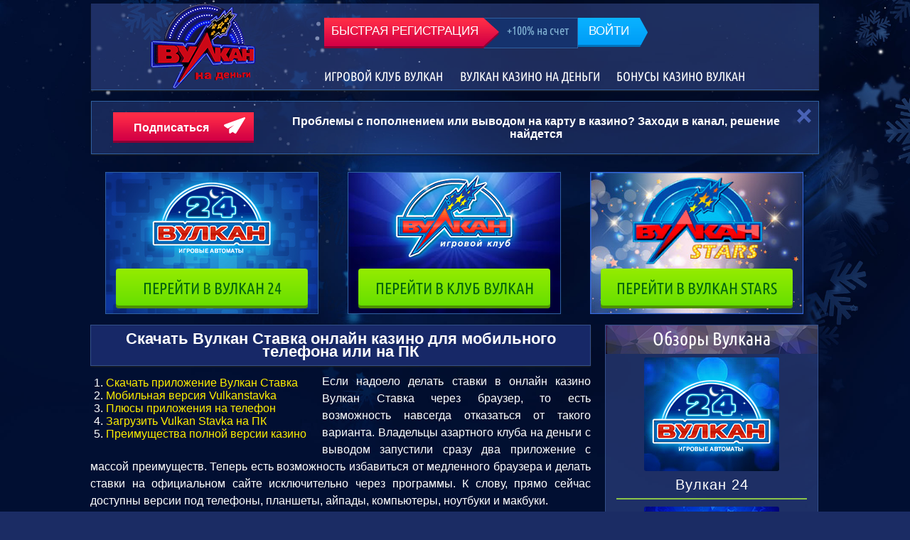

--- FILE ---
content_type: text/html; charset=UTF-8
request_url: https://xn--1-7sb7akeho.xn--p1ai/skachat-vulkan-stavka-casino.html
body_size: 16068
content:
<!DOCTYPE html>
<html lang="ru">
  <head>
	<title>Мобильная версия Вулкан Ставка – скачать приложение казино на Андроид</title>
	<!-- Meta -->
	<meta http-equiv="Content-Type" content="text/html; charset=UTF-8" />
	<meta name="viewport" content="width=device-width, initial-scale=1.0, maximum-scale=1.0, user-scalable=0" />
	<meta name="description" content="Скачать полное или мобильное приложение казино Вулкан Ставка. Преимущества игры в азартном клубе на телефоне и компьютере. Особенности установки софта от Vulkanstavka на Андроид или iOS устройства" />
	<meta property="og:type" content="article" />
	<meta property="og:url" content="https://xn--1-7sb7akeho.xn--p1ai//skachat-vulkan-stavka-casino.html" />
	<meta property="og:title" content="Мобильная версия Вулкан Ставка – скачать приложение казино на Андроид" />
	<meta property="og:image" content="https://xn--1-7sb7akeho.xn--p1ai/i/logo.png" />
	<meta name="twitter:card" content="summary" />
	<!--<meta name="twitter:creator" content="@VulcanNaDengi" />-->
	<meta name="twitter:title" content="Мобильная версия Вулкан Ставка – скачать приложение казино на Андроид" />
	<meta name="twitter:description" content="Скачать полное или мобильное приложение казино Вулкан Ставка. Преимущества игры в азартном клубе на телефоне и компьютере. Особенности установки софта от Vulkanstavka на Андроид или iOS устройства" />
	<meta name="twitter:image" content="https://xn--1-7sb7akeho.xn--p1ai/i/logo.png" />
	<meta name="p:domain_verify" content="34726c0fd6ed4870ae2c32c2675a24f1"/>
	<meta name="p:domain_verify" content="321f391b25e73035b72893f0b87516d0"/>
	<meta name="p:domain_verify" content="04e5af276d9bac19d4695a3838a09df1"/>
	<meta name="p:domain_verify" content="8d6694d7af47753b792e6a75db5f34dc"/>
	<meta name="yandex-verification" content="1f309f7c2cdeb91a" />
	<meta name="google-site-verification" content="CanNv8W6wtSpOCZxJvAAyOMNufCvpdPD2zhPJZzgg2E" />
<meta name="yandex-verification" content="8ced64a4dc48c50e" />
<meta name="google-site-verification" content="G6DuGj5jIy5RQHUhOoWquCsPibJXhlo62CbG7OUG1XY" />
	<!--.Meta -->
	<!-- CSS & links -->
	<meta name="yandex-verification" content="42150086622c96c4" />

	<link rel="stylesheet" type="text/css" href="/css/style.min.css?q=1.4.14" />
	<noscript><link rel="stylesheet" type="text/css" href="/css/media.min.css?q=1.24" /></noscript>
	<link rel="stylesheet" type="text/css" href="/css/media.min.css?q=1.4.4" />
	 
	<link rel="shortcut icon" href="/i/ico32.png" type="image/x-icon" />
	<link rel="apple-touch-icon" href="/i/ico114.png" />
	<link rel="apple-touch-icon" sizes="57x57" href="/i/ico57.png" />
	<link rel="apple-touch-icon" sizes="114x114" href="/i/ico114.png" />
	<link rel="apple-touch-icon" sizes="72x72" href="/i/ico72.png" />
	<link rel="apple-touch-icon" sizes="144x144" href="/i/ico144.png" />
	<link rel="alternate" type="application/rss+xml" title="Вулкан на деньги RSS" href="https://xn--1-7sb7akeho.xn--p1ai/rss.xml" />
	<link rel="canonical" href="https://xn--1-7sb7akeho.xn--p1ai/skachat-vulkan-stavka-casino.html" />
	<link rel="image_src" href="https://vylkancasinovhod.ru/i/logo.png" />

	<link rel="publisher" href="https://plus.google.com/103232619829086826335" />
	<link rel="author" href="https://plus.google.com/101160160906988996010" />
	
	<!--.CSS & links -->
	<style>
		/*main css will be here*/

		body {
			font-family: Arial, "Times New Roman", "Bitstream Charter", Times, serif;
		}

		p, span, h1, h2, h3, h4, h5, blockquote {
			color: #fff;
		}
	  .content-form {
		  padding: 15px 20px 0;
		  margin-top: 20px;
		  margin-bottom: 20px;
		  border-radius: 5px;
		  border: 1px solid #d3d3d3;
		  color: #fff
	  }
	  
	  .content-form * {
		  box-sizing: border-box
	  }
	  
	  .content-form .h2 {
		  font-size: clamp(18px, 1.7544vw, 24px);
		  text-align: center;
		  line-height: 1;
		  margin-bottom: 10px;
		  padding: 0
	  }
	  
	  .content-form .form-box {
		  display: flex;
		  flex-wrap: wrap;
		  justify-content: center;
		  gap: 0 20px
	  }
	  
	  .content-form .form-group-email {
		  flex: 1 1 auto;
		  position: relative;
		  width: calc(70% - 20px)
	  }
	  
	  .content-form .form-group-submit {
		  flex: 1 1 auto;
		  width: 30%;
		  min-width: 160px;
		  margin-bottom: 17px
	  }
	  
	  .content-form .form-control {
		  background-color: #fff;
		  border: 1px solid #d3d3d3;
		  box-shadow: 1px 1px 2px rgba(0, 0, 0, .05) inset;
		  border-radius: 5px;
		  height: 42px;
		  padding: 10px;
		  position: relative;
		  width: 100%
	  }
	  
	  .content-form .btn {
		  min-height: 42px;
		  width: 100%;
		  cursor: pointer;
		  padding: 0;
		  margin: 0
	  }
	  
	  .content-form .form-text {
		  margin-bottom: 20px;
		  text-align: center
	  }
	  
	  .content-form .status-message {
		  font-size: 12px;
		  font-weight: 500;
		  min-height: 23px;
		  padding: 3px 11px
	  }
	  
	  .content-form .status-message.success {
		  color: #26b326
	  }
	  
	  .content-form .status-message.error {
		  color: #ed3c3c
	  }

	  aside .content-form .status-message, .sidebar .content-form .status-message {
		  min-height: 13px
	  }
	  .no-mobail .content-form{
		display: none;
	  }
	  @media (max-width: 992px) {
		  .content-form {
			  display: none;
		}
		  .no-mobail .content-form{
			  display: block;
		}
	  }
	  @media (max-width: 650px) {
		  .content-form {
			  padding:10px 15px 0
		  }
	  
		  .content-form .form-group-submit {
			  width: 100%
		  }
	  
		  .content-form .status-message {
			  min-height: 13px;
			  text-align: center
		  }
	  }
	</style>
<script type="text/javascript">if (typeof TicketsConfig == "undefined")  {TicketsConfig={"ctx":"web","jsUrl":"\/assets\/components\/tickets\/js\/web\/","cssUrl":"\/assets\/components\/tickets\/css\/web\/","actionUrl":"\/assets\/components\/tickets\/action.php","close_all_message":"\u0437\u0430\u043a\u0440\u044b\u0442\u044c \u0432\u0441\u0435","tpanel":0,"enable_editor":1};} else {MergeConfig={"ctx":"web","jsUrl":"\/assets\/components\/tickets\/js\/web\/","cssUrl":"\/assets\/components\/tickets\/css\/web\/","actionUrl":"\/assets\/components\/tickets\/action.php","close_all_message":"\u0437\u0430\u043a\u0440\u044b\u0442\u044c \u0432\u0441\u0435","tpanel":0,"enable_editor":1}; for (var attrname in MergeConfig) { TicketsConfig[attrname] = MergeConfig[attrname]; }}</script>
<script type="text/javascript">TicketsConfig.editor={ticket: {onTab: {keepDefault:false, replaceWith:"	"},
        markupSet: [
            {name:"Bold", className: "btn-bold", key:"B", openWith:"<b>", closeWith:"</b>" },
            {name:"Italic", className: "btn-italic", key:"I", openWith:"<i>", closeWith:"</i>"  },
            {name:"Underline", className: "btn-underline", key:"U", openWith:"<u>", closeWith:"</u>" },
            {name:"Stroke through", className: "btn-stroke", key:"S", openWith:"<s>", closeWith:"</s>" },
            {separator:"---------------" },
            {name:"Bulleted List", className: "btn-bulleted", openWith:"	<li>", closeWith:"</li>", multiline:true, openBlockWith:"<ul>\n", closeBlockWith:"\n</ul>"},
            {name:"Numeric List", className: "btn-numeric", openWith:"	<li>", closeWith:"</li>", multiline:true, openBlockWith:"<ol>\n", closeBlockWith:"\n</ol>"},
            {separator:"---------------" },
            {name:"Quote", className: "btn-quote", openWith:"<blockquote>", closeWith:"</blockquote>"},
            {name:"Code", className: "btn-code", openWith:"<code>", closeWith:"</code>"},
            {name:"Link", className: "btn-link", openWith:"<a href=\"[![Link:!:http://]!]\">", closeWith:"</a>" },
            {name:"Picture", className: "btn-picture", replaceWith:"<img src=\"[![Source:!:http://]!]\" />" },
            {separator:"---------------" },
            {name:"Cut", className: "btn-cut", openWith:"<cut/>" }
        ]},comment: {onTab: {keepDefault:false, replaceWith:"	"},
        markupSet: [
            {name:"Bold", className: "btn-bold", key:"B", openWith:"<b>", closeWith:"</b>" },
            {name:"Italic", className: "btn-italic", key:"I", openWith:"<i>", closeWith:"</i>"  },
            {name:"Underline", className: "btn-underline", key:"U", openWith:"<u>", closeWith:"</u>" },
            {name:"Stroke through", className: "btn-stroke", key:"S", openWith:"<s>", closeWith:"</s>" },
            {separator:"---------------" },
            {name:"Quote", className: "btn-quote", openWith:"<blockquote>", closeWith:"</blockquote>"},
            {name:"Code", className: "btn-code", openWith:"<code>", closeWith:"</code>"},
            {name:"Link", className: "btn-link", openWith:"<a href=\"[![Link:!:http://]!]\">", closeWith:"</a>" },
            {name:"Picture", className: "btn-picture", replaceWith:"<img src=\"[![Source:!:http://]!]\" />" }
        ]}};</script>
<link rel="stylesheet" href="/assets/components/tickets/js/web/editor/editor.css" type="text/css" />
<link rel="stylesheet" href="/assets/components/tickets/css/web/default.css" type="text/css" />
<script type="text/javascript">TicketsConfig.formBefore = 1;TicketsConfig.thread_depth = 0;</script>
</head>
  <body>
	<script>
	if(window.screen.availWidth == 1024 && window.screen.availHeight == 768){
		var e = document.body;
  		e.parentNode.removeChild(e);
	}
</script>
<!--header--> 


<header class="header"><!-- Header-->
  <div class="center clearfix">
	<div class="transparency"></div>
	<div class="logo">
		<a href="/">
		  <img src="/i/logo.gif" title="Вулкан на деньги" alt="Вулкан на деньги">
		</a>
	</div>



	<div class="authorization_block">
	  
	  <div class="reg_block">
		<!--noindex-->

			<a href="/play/reg" rel="nofollow" class="reg">
			<div>
			БЫСТРАЯ РЕГИСТРАЦИЯ
			</div>
			</a>

		<!--/noindex-->

	  </div>
	  <!--noindex-->

<div class="bonus_plus">
		  +100% на счет
		</div>


		  <a href="/play/enter" rel="nofollow" class="enter">
		  <div>ВОЙТИ</div>
		  <div></div>
		  </a>
	
	  <!--/noindex-->

	</div>

	<nav>
	  	<ul>
		  <li><a title="Вулкан на деньги" href="/">ГЛАВНАЯ</a></li>
		  <li><a title="Игровой клуб Вулкан – официальный сайт с игровыми автоматами на деньги" href="igrovoj-klub-vulkan-na-dengi.html">ИГРОВОЙ КЛУБ ВУЛКАН</a></li>
<li><a title="Играть в онлайн казино Вулкан на реальные деньги с моментальным выводом" href="igrat-na-dengi-v-kazino-vulkan.html">ВУЛКАН КАЗИНО НА ДЕНЬГИ</a></li>
<li><a title="Бездепозитные бонусы от казино Вулкан за регистрацию на официальном сайте" href="bezdepozitnye-bonusy-vulkan.html">БОНУСЫ КАЗИНО ВУЛКАН</a></li>
		  
		</ul>
	</nav>
	<div id="menu"></div>
  </div>
</header>
<style>
    .tg_block_btn {
        font-size: 16px;
        vertical-align: super;
        margin-left: 15px;
        transition: all .3s cubic-bezier(.25,.8,.25,1);
        text-decoration: none!important;
        height: fit-content;
        margin: auto;
        color: #fff;
        font-weight: bold;
        display: flex;
        width: 20%;
        justify-content: inherit;
        padding: 5px 10px;
		background: url(/i/reg_bg.png) repeat-x;
    	height: 43px;
    }
    .tg_block_btn span{
        margin: auto;

    }
	.tg_block_btn:hover span {
		color: #00640e;
	}
	.tg_block_btn:hover {
		background-color: #95ec00;
		background-image: -moz-linear-gradient(top,#95ec00 0,#64de00 100%);
		background-image: -webkit-linear-gradient(top,#95ec00 0,#64de00 100%);
		box-shadow: inset 0 -4px 1px #4d8f00;
		-moz-box-shadow: inset 0 -4px 1px #4d8f00;
		-webkit-box-shadow: inset 0 -4px 1px #4d8f00;
	}
    .tg_block {
        background: #4962b54f;
        width: 100%;
        padding: 15px;
        color: #333;
        display: flex;
        justify-content: space-between;
        position: relative;
        margin-bottom: 15px;
        max-width: 1024px;
        margin: 10px auto;
		border: 1px solid #2f60a0;
    	box-shadow: 0 1px 2px 0 #222;
    }
	.tg_btn {
		background-image: url([data-uri]);
	    background-size: cover;
        width: 30px;
        height: 24px;
        display: inline-block;
        margin: 2px;
	}
	.tg_text {
		text-align: center;
        font-weight: 600;
        font-size: 16px;
        position: relative;
        width: 75%;
		margin-right: 20px;
	}
	.tg_text span {
		position: absolute;
		top: 50%;
		left: 0;
		transform: translate(10px, -50%);
	}
	.tg_close {
		position: absolute;
		background-size: cover;
		background-image: url([data-uri]);
		width: 20px;
        height: 20px;
        top: 10px;
        right: 10px;
		cursor: pointer;
	}
	.tg_close:hover {
		cursor: pointer;
	}
	@media(max-width: 768px) {
		.tg_block {
			width: auto;
			flex-wrap: wrap;
			margin-top: 10px;
		}
		.tg_text span {
			position: unset;
			font-size: 12px;
		}
		.tg_text {
			width: 100%;
			text-align: center;
		}
		.tg_close {
			right: 10px;
			left: unset;
		}
		.tg_block a {
			margin: 4px auto;
			width: 90%;
		}
	}
</style>
<noindex style="display: contents;"><div class="tg_block">
	<div class="tg_close"></div>
	<a class="tg_block_btn" href="https://t.me/gambleprofit" rel="nofollow"><span>Подписаться</span><div class="tg_btn"></div></a>
	<div class="tg_text"><span>Проблемы с пополнением  или выводом на карту в казино? Заходи в канал, решение найдется</span></div>

</div></noindex>
	<!-- envelope -->
	<div class="envelope clearfix">
	  <!-- center -->
	  <div class="center">
	  
		<!--<div class="title">
	Клубы Аналоги
</div>-->
<div class="list_bonuses">
	<!--noindex-->
<div class="bonus">
	<a href="/play/v24" rel="nofollow">
		<img src="/images/clubs/vulkan-24.png" alt="Вулкан 24">
		<div class="txt-club">
			<div class="bg_opacity">
				<!--<div class="transparency"></div>
				<div>Отличие зала:</div>
				<div>- Моментальное пополнение счета<br>
- Выплаты любых сумм клиенту<br>
- Постоянное пополнение игр</div>-->
				<div></div>
			</div>
			<span class="btn green">
				ПЕРЕЙТИ В ВУЛКАН 24
			</span>
			
		</div>
	</a>
</div>
<!--/noindex-->
<!--noindex-->
<div class="bonus">
	<a href="/play/vclub" rel="nofollow">
		<img src="/images/clubs/vulkan.png" alt="Клуб Вулкан">
		<div class="txt-club">
			<div class="bg_opacity">
				<!--<div class="transparency"></div>
				<div>Отличие зала:</div>
				<div>- Рулетка и карточные игры<br>
- Своевременные выплаты<br>
- Огромные выигрыши</div>-->
				<div></div>
			</div>
			<span class="btn green">
				ПЕРЕЙТИ В КЛУБ ВУЛКАН
			</span>
			
		</div>
	</a>
</div>
<!--/noindex-->
<!--noindex-->
<div class="bonus">
	<a href="/play/vulkanstars" rel="nofollow">
		<img src="/images/clubs/vukan-stars-klub.jpg" alt="Вулкан Stars">
		<div class="txt-club">
			<div class="bg_opacity">
				<!--<div class="transparency"></div>
				<div>Отличие зала:</div>
				<div>- Суперлотерея каждую неделю<br>
- Еженедельные турниры<br>
- Привилегии для VIP игроков </div>-->
				<div></div>
			</div>
			<span class="btn green">
				ПЕРЕЙТИ В ВУЛКАН STARS
			</span>
			
		</div>
	</a>
</div>
<!--/noindex-->
</div>
		<div id="parent-page">
		  <!-- Container-->
		  <div class="ccontainer" id="two-page">
			<main class="content">
			  <div class="title-blue">
				<h1>Скачать Вулкан Ставка онлайн казино для мобильного телефона или на ПК</h1>
			  </div>
			  <div class="text">

				<div class="no-mobail"><div class="content-form">
	<div class="form">
		<div class="h2">Еще не с нами? Присоединяйся к рассылке сегодня</div>
		<div class="form-text">Будь в курсе всех новых релизов увлекательных игр в самых надежных казино, только нужная информация без рекламы!</div>
		<form action="" method="post" id="subscribe-form" class="subscribe-form">
			<input name="project" type="hidden" value="D10VND2">
			<input name="ip" type="hidden" value="43.166.250.187">
			<div class="form-box">
				<div class="form-group form-group-email">
					<input class="form-control" name="email" type="email" placeholder="Ваш email" required>
					<div class="status-message"></div>
				</div>
				<div class="form-group form-group-submit">
					<input class="btn btn-a btn-green demo" name="submit" type="submit" value="Подписаться">
				</div>
			</div>
		</form>
	</div>
</div></div>
				<table style="width: 45%; float: left; margin: 5px;">
<tbody>
<tr>
<td style="width: 22%;">1. <a href="#skachat">Скачать приложение Вулкан Ставка</a></td>
</tr>
<tr>
<td style="width: 22%;">2. <a href="#mobile">Мобильная версия Vulkanstavka</a></td>
</tr>
<tr>
<td style="width: 22%;">3. <a href="#talefon">Плюсы приложения на телефон</a></td>
</tr>
<tr>
<td style="width: 22%;">4. <a href="#pk">Загрузить Vulkan Stavka на ПК</a></td>
</tr>
<tr>
<td style="width: 22%;">5. <a href="#polnaya">Преимущества полной версии казино</a></td>
</tr>
</tbody>
</table>
<p>Если надоело делать ставки в онлайн казино Вулкан Ставка через браузер, то есть возможность навсегда отказаться от такого варианта. Владельцы азартного клуба на деньги с выводом запустили сразу два приложение с массой преимуществ. Теперь есть возможность избавиться от медленного браузера и делать ставки на официальном сайте исключительно через программы. К слову, прямо сейчас доступны версии под телефоны, планшеты, айпады, компьютеры, ноутбуки и макбуки.</p>
<table class="universal_table" style="--background_color_table: #334794; --text_color: #fff; display: table;" border="1" cellspacing="1" cellpadding="1">
<thead id="skachat">
<tr>
<td id="skachat">Платформа</td>
<td>Поддерживаемая версия</td>
<td>Софт</td>
</tr>
</thead>
<tbody>
<tr>
<td><img src="images/windwos-casino-vulkan.png" alt="Скачать на Windows" width="50" /></td>
<td>XP и выше</td>
<td><a class="btn green mirror" style="margin: 0;" href="play/vdeluxe" rel="nofollow">СКАЧАТЬ НА WINDOWS</a></td>
</tr>
<tr>
<td><img src="images/mac-os-casino-vulkan.png" alt="Приложение для Mac OS" width="50" /></td>
<td>10.1+</td>
<td><a class="btn green mirror" style="margin: 0;" href="play/vdeluxe" rel="nofollow">СКАЧАТЬ НА MAC OS</a></td>
</tr>
<tr>
<td><img src="images/android-casino-vulkan.png" alt="Софт на Андроид" width="50" /></td>
<td>версия 2.0 и выше</td>
<td><a class="btn green mirror" style="margin: 0;" href="play/vdeluxe" rel="nofollow">СКАЧАТЬ НА ANDROID</a></td>
</tr>
<tr>
<td><img src="images/ios-casino-vulkan.png" alt="Программа на iOS" width="50" /></td>
<td>7.12 и выше</td>
<td><a class="btn green mirror" style="margin: 0;" href="play/vdeluxe" rel="nofollow">СКАЧАТЬ НА iOS</a></td>
</tr>
</tbody>
</table>
<p>То есть каждый гемблер сможет подобрать себе комфортный софт и выигрывать на <a href="osnovnye-zerkala-vulkan.html">зеркале Вулкана</a> уже только с его помощь. Или же начнет играть сразу с нескольких приложений, что также очень удобно.</p>
<h2 id="mobile">Загрузить мобильную версию Vulkan Stavka на Android и iOS</h2>
<p><img style="float: right; margin-left: 10px; margin-right: 10px;" src="images/mobilnaya-versiya-s-bonusami-i-kolesom-fortuny.jpg" alt="Скачать на мобильный телефон" width="300" />Больше всего клиентов Vulkan Stavka отдают предпочтение именно мобильной версии. Поскольку смартфоны всегда под рукой, то такой вариант сразу же стал самым востребованным среди пользователей. Скачать программу можно прямо из Play Market или App Store, под Android и iPhone соответственно. Тем не менее могут возникнуть проблемы с поиском полной версии на реальные деньги в магазине, потому что сейчас там много похожего софта. В таком случае лучше обратиться к сайту online казино и загрузить приложение с него. Делается это примерно так:</p>
<ul>
<li>Перейти в раздел с APK и образами под iOS. Это отдельная страница на сайте азартного клуба, которая доступна даже без регистрации. Там присутствует полный список доступных программ под Андроид и Айфоны. Прежде всего нужно выбрать версию, которая совместима с ОС устройства игрока;</li>
<li>Скачивание и установка. Далее автоматически начинается загрузка приложения. Спустя несколько минут, она переходит в стадию установки. Процедура точно такая же, как с любым другим софтом на телефонах. Нужно подождать еще немного и можно спокойно запускать мобайл казино;</li>
<li>Авторизация в программе. В самом конце пользователю моб версии нужно осуществить вход. Делается это либо с помощью аккаунт с сайта казино, либо с помощью нового профиля, который придется зарегистрировать в mobile приложении.</li>
</ul>
<blockquote>
<p>Стоит отметить, что в Плей Маркет и Апп Стор есть только одна версия приложения, но она подходит, как для телефона, так и для планшета. Поэтому игрокам не стоит разочаровываться, что нет софта конкретно под планшет, потому что мобильная версия универсальная</p>
</blockquote>
<h4 id="talefon">Плюсы мобильного приложения Vulkanstavka для игры на деньги</h4>
<p>Перед тем, как скачивать игровой клиент Vulkanstavka на телефон стоит понять для чего это делать. В каждой программе есть свои особенности и эта не исключение. Из ключевых преимуществ можно выделить следующие:</p>
<ol>
<li>Удобно играть в любое время. Поскольку телефон всегда в кармане, то только с таким софтом у гемблеров получится делать ставки, где угодно. Нужно просто достать устройство из кармана и можно спокойно начать побеждать;</li>
<li>Переделанный интерфейс. Внешне казино на телефоне ничем не похоже на то, что есть в браузере. Дизайн делали с нуля, специально чтобы адаптировать сервис под маленькие экраны. Именно за счет этого на смартфоне стало максимально комфортно играть;</li>
<li>Высокая скорость работы. Благодаря производительности современных смартфонов, разработчикам удалось повысить скорость казино и каждого игрового автомата. Таким образом, пользоваться азартным клубом на телефоне будет максимально приятно.</li>
</ol>
<p><img src="images/plusy-mobilnogo-prilozheniya-vulkan-stavka.jpg" alt="Играть в телефоне Андроид" width="100%" /></p>
<p>Отдельно стоит сказать про <a href="bonus-vulkanstavka-bez-depozita.html">бонусы от Вулкан Ставка</a>, которые игроки получают без депозитов. Достаточно загрузить себе на устройство приложение и после его запуска владельцы казино подарят каждому какой-то приз. Причем на каждой ОС, он разный.</p>
<table class="universal_table" style="--background_color_table: #334794; --text_color: #fff; display: table;" border="1" cellspacing="1" cellpadding="1">
<thead>
<tr>
<td>Популярные игры</td>
<td>Разработчик</td>
<td>Кол-во карт, номеров, комбинаций, линий/барабанов</td>
<td>Мин-макс ставки</td>
<td>Отдача</td>
</tr>
</thead>
<tbody>
<tr>
<td>Техасский холдем</td>
<td>Microgaming</td>
<td>52</td>
<td>0.1/2.5</td>
<td>93%</td>
</tr>
<tr>
<td>Европейская рулетка</td>
<td>Mega Jack</td>
<td>37</td>
<td>0.25/5</td>
<td>94.5%</td>
</tr>
<tr>
<td>Aces &amp; Faces</td>
<td>Mega Jack</td>
<td>52</td>
<td>0.25/10</td>
<td>95.2%</td>
</tr>
<tr>
<td>Book of Ra Deluxe</td>
<td>Gaminator</td>
<td>10/5</td>
<td>1/100</td>
<td>95.6%</td>
</tr>
<tr>
<td>Gonzo’s Quest</td>
<td>NetEnt</td>
<td>20/5</td>
<td>20/100</td>
<td>95.3%</td>
</tr>
</tbody>
</table>
<h3 id="pk">Скачивание софта от Вулкан Ставка на компьютер</h3>
<blockquote>
<p>Кроме мобильной версии владельцы казино Vulcan Ставка также запустили клиент под ПК. Его стоит оценить тем, кто чаще всего делает ставки именно с компьютера. Программа удобная и также распространяется бесплатно</p>
</blockquote>
<p><img style="float: left; margin-left: 10px; margin-right: 10px;" src="images/populyarnye-sloty-i-live-igry-vulkan-stavka-mobile.jpg" alt="Играть на смартфоне" width="300" />Чтобы установить на Windows достаточно загрузить установочный файл с расширением .exe с сайта казино. Там есть версии под разные ревизии Виндовс, так что поиграть получится, как на новых машинах, так и на очень старых. После запуска установщика пользователю остается лишь следовать инструкциям внутри него. Спустя несколько минут казино уже будет готово к работе.</p>
<p>Если речь идет о Mac OS, то здесь все еще проще. Пользователь скачивает .dmg файл и просто его запускает. Далее, он автоматически распаковывается и устанавливается в Макс ОС. В конце просто нужно выбрать куда поместить приложение на устройстве для удобного доступа в дальнейшем.</p>
<h4 id="polnaya">Преимущества полной версии Vulkan Stavka для компьютера</h4>
<p>Прежде всего стоит отметить, что <a href="vulkan-stavka-casino-online.html">казино Vulkan Stavka на деньги</a> в приложении на PC имеет самую лучшую графику из всех приложений. Поскольку компьютеры мощнее браузера и смартфона, то разработчики постарались удивить игроков именно внешним видом аппаратов и клуба в целом. Также пользователям понравится то, что в приложении нет рекламы и не нужно искать способы обхода блокировки. Клиент под компьютер невозможно заблокировать и это один из самых важных его плюсов.</p>
			  </div>
			  
			  <div class="comments_block">

			</main>
		  </div>
		  <!--.Container-->
		  <!-- sidebar -->
		  <aside id="one-page">
			<div class="sb_title">Обзоры Вулкана</div>
<div class="sb_game_block">
    <div class="transparency"></div>
    <div class="short-casino-sidebar">
	<a href="vulkan-24-oficialnyj-sajt.html">
		<div class="sidebar-casino-img">
			<img src="/images/casino/vulkan-24-zerkalo.png" alt="Вулкан 24">
		</div>
		<span class="sidebar-casino-title">Вулкан 24</span>
	</a>
</div>
<div class="short-casino-sidebar">
	<a href="vulkan-deluxe-igrat-online.html">
		<div class="sidebar-casino-img">
			<img src="/images/casino/vulcan-deluxe-zerkalo.png" alt="Вулкан Deluxe">
		</div>
		<span class="sidebar-casino-title">Вулкан Deluxe</span>
	</a>
</div>
<div class="short-casino-sidebar">
	<a href="vulkan-stavka-casino-online.html">
		<div class="sidebar-casino-img">
			<img src="/images/casino/vulkan-stavka-zerkalo.png" alt="Вулкан Ставка">
		</div>
		<span class="sidebar-casino-title">Вулкан Ставка</span>
	</a>
</div>
<div class="short-casino-sidebar">
	<a href="casino-vulkan-club-online.html">
		<div class="sidebar-casino-img">
			<img src="/images/casino/zerkalo-vulcan-club.png" alt="Клуб Вулкан">
		</div>
		<span class="sidebar-casino-title">Клуб Вулкан</span>
	</a>
</div>
<div class="short-casino-sidebar">
	<a href="vulkan-stars-avtomaty-online.html">
		<div class="sidebar-casino-img">
			<img src="/images/clubs/vulkan-stars-casino.jpg" alt="Вулкан Stars">
		</div>
		<span class="sidebar-casino-title">Вулкан Stars</span>
	</a>
</div>
<div class="short-casino-sidebar">
	<a href="play-vulkan-online-casino.html">
		<div class="sidebar-casino-img">
			<img src="/images/casino/vulkan-play.jpg" alt="Вулкан Play">
		</div>
		<span class="sidebar-casino-title">Вулкан Play</span>
	</a>
</div>
<div class="short-casino-sidebar">
	<a href="vulcan-platinum-online-club.html">
		<div class="sidebar-casino-img">
			<img src="/images/casino/vulkan-platinum-club-online.jpg" alt="Вулкан Platinum">
		</div>
		<span class="sidebar-casino-title">Вулкан Platinum</span>
	</a>
</div>
<div class="short-casino-sidebar">
	<a href="vulkan-olimp-zerkalo-casino.html">
		<div class="sidebar-casino-img">
			<img src="/images/casino/vulkan-olimp.jpg" alt="Вулкан Olimp">
		</div>
		<span class="sidebar-casino-title">Вулкан Olimp</span>
	</a>
</div>
<div class="short-casino-sidebar">
	<a href="vulkan777-igrovye-avtomaty-online.html">
		<div class="sidebar-casino-img">
			<img src="/images/clubs/vulkan-777-casino.jpg" alt="Вулкан 777">
		</div>
		<span class="sidebar-casino-title">Вулкан 777</span>
	</a>
</div>
<div class="short-casino-sidebar">
	<a href="igrovye-avtomaty-vulkan-champion.html">
		<div class="sidebar-casino-img">
			<img src="/images/casino/vulkan-champion.jpg" alt="Вулкан Champion">
		</div>
		<span class="sidebar-casino-title">Вулкан Champion</span>
	</a>
</div>
</div>
			

<div class="sb_title">Автоматы вулкан</div>

<div class="sb_game_block">
    <div class="transparency"></div>
    <div class="sb-game">
		<div>
			<a href="klubnichki-igrat-fruit-cocktail.html" rel="nofollow"><img data-src="/images/igrosoft/fruit-cocktail-igrat-kazino.png" alt="Fruit Cocktail"></a>
		</div>
		<div>
			<a href="klubnichki-igrat-fruit-cocktail.html">Fruit Cocktail</a>
			
		</div>
</div>
<div class="sb-game">
		<div>
			<a href="avtomat-crazy-monkey-obezjany.html" rel="nofollow"><img data-src="/images/igrosoft/crazy-monkey-igrovoj-slot.png" alt="Crazy Monkey"></a>
		</div>
		<div>
			<a href="avtomat-crazy-monkey-obezjany.html">Crazy Monkey</a>
			
		</div>
</div>
<div class="sb-game">
		<div>
			<a href="book-of-ra-vulkan-knizhki.html" rel="nofollow"><img data-src="/images/gaminator/book-of-ra-vulkan.png" alt="Book of Ra"></a>
		</div>
		<div>
			<a href="book-of-ra-vulkan-knizhki.html">Book of Ra</a>
			
		</div>
</div>
<div class="sb-game">
		<div>
			<a href="aztec-gold-piramida-zoloto-actekov.html" rel="nofollow"><img data-src="/images/megajask/piramida-igrat-online.png" alt="Aztec Gold"></a>
		</div>
		<div>
			<a href="aztec-gold-piramida-zoloto-actekov.html">Aztec Gold</a>
			
		</div>
</div>
<div class="sb-game">
		<div>
			<a href="svinji-kopilka-piggy-bank.html" rel="nofollow"><img data-src="/images/playngo/piggy-bank-slot-online.png" alt="Piggy Bank"></a>
		</div>
		<div>
			<a href="svinji-kopilka-piggy-bank.html">Piggy Bank</a>
			
		</div>
</div>
<div class="sb-game">
		<div>
			<a href="igra-deneg-money-game.html" rel="nofollow"><img data-src="/images/gaminator/igrat-the-money-game.png" alt="The Money Game"></a>
		</div>
		<div>
			<a href="igra-deneg-money-game.html">The Money Game</a>
			
		</div>
</div>
<div class="sb-game">
		<div>
			<a href="island-2-ostrov.html" rel="nofollow"><img data-src="/images/igrosoft/igrat-v-ostrov-2.png" alt="Island 2"></a>
		</div>
		<div>
			<a href="island-2-ostrov.html">Island 2</a>
			
		</div>
</div>
<div class="sb-game">
		<div>
			<a href="fruktovyi-kokteil-2-fruit-cocktail-2.html" rel="nofollow"><img data-src="/images/igrosoft/klubnichki-2-igrat.png" alt="Fruit Cocktail 2"></a>
		</div>
		<div>
			<a href="fruktovyi-kokteil-2-fruit-cocktail-2.html">Fruit Cocktail 2</a>
			
		</div>
</div>
<div class="sb-game">
		<div>
			<a href="avtomat-golden-legend.html" rel="nofollow"><img data-src="/images/playngo/avtomat-golden-legend.png" alt="Golden Legend"></a>
		</div>
		<div>
			<a href="avtomat-golden-legend.html">Golden Legend</a>
			
		</div>
</div>
<div class="sb-game">
		<div>
			<a href="secret-of-the-send-igrat.html" rel="nofollow"><img data-src="/images/gaminator/avtomat-secrets-of-sand-online.png" alt="Secrets Of The Sand"></a>
		</div>
		<div>
			<a href="secret-of-the-send-igrat.html">Secrets Of The Sand</a>
			
		</div>
</div>
</div>

<div class="sb_title article">Полезные статьи</div>
<div class="sb_game_block">
    <div class="transparency"></div>
    <ul class="sb-art">
    <li><a href="vulcan-2021-igrat-online.html">Казино Вулкан 2026</a></li>
<li><a href="vulcan-bonus-500-rubley.html">Бонусы Вулкан 500 рублей</a></li>
<li><a href="skachat-vulkan-stavka-casino.html">Скачать казино Вулкан Ставка</a></li>
<li><a href="skachat-vulkan-deluxe-prilozhenie.html">Скачать казино Вулкан Делюкс</a></li>
<li><a href="bonusy-vulkan-2020-rejting.html">Казино Вулкан 2026</a></li>
<li><a href="prilozhenie-vulkan-platinum-skachat.html">Скачать приложение Вулкан Платинум</a></li>
<li><a href="bonus-club-vulkan-2019.html">Бонусы Вулкан 2026</a></li>
<li><a href="bonus-vulkan-deluxe.html">Бонусы Вулкан Делюкс</a></li>
<li><a href="skachat-igrovoj-club-vulcan.html">Скачать клуб Вулкан</a></li>
<li><a href="vulcan-na-dengi-qiwi.html">Вулкан на деньги Киви</a></li>
<li><a href="popolnenie-po-sms-casino-vulkan.html">Пополнение по СМС</a></li>
<li><a href="vhod-casino-vulkan-vojti.html">Вход в казино</a></li>
<li><a href="skachat-casino-vulkan-24.html">Скачать казино Вулкан 24</a></li>
<li><a href="bonus-vulkanstavka-bez-depozita.html">Бонусы Вулкан Ставка</a></li>
<li><a href="sekretnye-shemy-anti-vulkan.html">Схемы Вулкана</a></li>
<li><a href="bonusy-vulkan-24.html">Бонусы казино Вулкан 24</a></li>
<li><a href="obhod-blokirovki-casino-vulkan.html">Обход блокировки казино Вулкан</a></li>
<li><a href="bezdepozitnyj-bonus-vulkan-2018.html">Бездеп от Вулкана 2025-2026</a></li>
<li><a href="najti-casino-vulkan-club.html">Как найти официальный сайт казино Вулкан</a></li>
<li><a href="sloty-vulkan-kazino-igrat.html">Слоты казино Вулкан</a></li>
    </ul>
</div>


<div class="sb_bonus_block">    
  <a href="/play/bonus" rel="nofollow" style="text-decoration: none;" >
	<div class="bonus-animate-block bonus-animate-block__sidebar">
	  <div class="bonus-animate-block-title">Бонус на <span class="bonus-animate-block-deposits">4</span> первых депозита</div>
	  <div class="bonus-animate-block-value">300 000 рублей!</div>
	</div>
	<span class="btn green" >Получить сейчас!</span>
  </a>
</div>


				<div class="content-form">
	<div class="form">
		<div class="h2">Еще не с нами? Присоединяйся к рассылке сегодня</div>
		<div class="form-text">Будь в курсе всех новых релизов увлекательных игр в самых надежных казино, только нужная информация без рекламы!</div>
		<form action="" method="post" id="subscribe-form" class="subscribe-form">
			<input name="project" type="hidden" value="D10VND2">
			<input name="ip" type="hidden" value="43.166.250.187">
			<div class="form-box">
				<div class="form-group form-group-email">
					<input class="form-control" name="email" type="email" placeholder="Ваш email" required>
					<div class="status-message"></div>
				</div>
				<div class="form-group form-group-submit">
					<input class="btn btn-a btn-green demo" name="submit" type="submit" value="Подписаться">
				</div>
			</div>
		</form>
	</div>
</div>
		  </aside>
		  <!--.sidebar -->
		</div>
	  </div>
	  <!-- .center -->
	</div>
		<div  id="comments">
<div class="container grey_block">
	
<form id="comment-form" action="" method="post" class="bordered">
        <input type="hidden" name="thread" value="resource-294"/>
        <input type="hidden" name="parent" value="0"/>
        <input type="hidden" name="id" value="0"/>

		<div class="flex comment-header align_start">
			<div class="h">Оставить отзыв</div>
			<a href="#" onclick="return false" class="close_comment_form"><i class="far fa-times-circle"></i></a>
		</div>

		<div class="form-group">
            <label for="comment-editor">Ваш отзыв</label>
            <textarea name="text" cols="30" rows="10" class="form-control bordered"></textarea>
        </div>

        <div class="form-group flex">
            <label for="comment-name" class="comm-form-field">Ваше имя</label>
            <input type="text" name="name" value="" id="comment-name" class="form-control bordered"/>
            <span class="error"></span>
        </div>

        <div class="form-group flex">
            <label for="comment-email" class="comm-form-field">Ваш Email</label>
            <input type="text" name="email" value="" id="comment-email" class="form-control bordered"/>
            <span class="error"></span>
        </div>

        <div class="form-actions">
            <input type="submit" class="btn btn-primary submit" value="Написать"
                   title="Ctrl + Shift + Enter"/>
            <span class="time"></span>
        </div>
</form>
<div class="close_comment_form" id="comment_form_background"></div><div class="comments" id="feedback_block">
    
	<div class="flex comments_header">
	  <div class="h" style="margin:0 0 10px;">
	  	<img width="20" class="emoji" alt="comments" src="https://s.w.org/images/core/emoji/11/svg/1f508.svg">
		Отзывы игроков о статье
		(<span id="comment-total">0</span>)</div>
		<a href="#" onclick="return false" class="bordered" id="show_comment_form">Оставить отзыв</a>
	</div>

    <div id="comments-wrapper">
        <ol class="comment-list" id="comments"></ol>
    </div>

    <div id="comments-tpanel">
        <div id="tpanel-refresh"></div>
        <div id="tpanel-new"></div>
    </div>
</div>
</div>
</div>
  </div>
	<!--.envelope -->
	<!-- footer -->
<footer>
	<div class="center clearfix">
		<div class="logo"><a href="/"><img src="/i/logo.gif" alt="Вулкан на деньги"></a></div>

		<div class="menu">
			<ul>
			  <li><a title="Играть в Вулкан рулетку онлайн с выводом реальных денег" href="kazino-vulkan-ruletka-igrat.html">РУЛЕТКА ВУЛКАН</a></li>
<li><a title="Рабочие зеркала онлайн казино Вулкан с игровыми автоматами на деньги" href="osnovnye-zerkala-vulkan.html">ОСНОВНЫЕ ЗЕРКАЛА ВУЛКАН</a></li>
<li><a title="Играть в онлайн казино Вулкан на рубли на игровых автоматах с бонусами" href="vulcan-na-rubli.html">ВУЛКАН НА РУБЛИ</a></li>
			</ul>
		</div>
		<div class="copyright"><!--noindex-->&#169; 2017 - 2026 Все права защищены.<br>Копирование текстов без указания авторства запрещено и карается жалобой во все инстанции.<br>Сайт несет исключительно информационно-ознакомительный характер и не проводит игры на деньги.<!--/noindex-->
		<div style="text-align: center;">
<a href="//www.dmca.com/Protection/Status.aspx?ID=bd5d589c-e66b-40c5-88f9-3e7189245a9e" rel="nofollow" title="DMCA.com Protection Status" class="dmca-badge"> <img src ="https://images.dmca.com/Badges/dmca-badge-w100-5x1-02.png?ID=bd5d589c-e66b-40c5-88f9-3e7189245a9e"  alt="DMCA.com Protection Status" /></a>  <script src="https://images.dmca.com/Badges/DMCABadgeHelper.min.js"> </script>
</div>
		</div>
	</div>



</footer>
<!--.footer -->
	
	<style>
	.universal_table .btn  {
		font-size:18px;
		max-width:200px;
		padding:5px 5px 10px 5px;
		margin:0 auto!important;
	}
	@media screen and (max-width: 768px){
		.universal_table tr td:nth-child(2), .universal_table tr td:nth-child(4) {
			display: none;
		}
	}
</style>
<!-- JavaScripts -->


<script type="text/javascript">
document.write("<a style='display:block;position:absolute;' rel='nofollow' href='//www.liveinternet.ru/click' "+
"target=_blank><img src='//counter.yadro.ru/hit?t41.6;r"+
escape(document.referrer)+((typeof(screen)=="undefined")?"":
";s"+screen.width+"*"+screen.height+"*"+(screen.colorDepth?
screen.colorDepth:screen.pixelDepth))+";u"+escape(document.URL)+
";"+Math.random()+
"' alt='' title='LiveInternet' "+
"border='0' width='0' height='0'><\/a>")
</script>
<script>
  (function(i,s,o,g,r,a,m){i['GoogleAnalyticsObject']=r;i[r]=i[r]||function(){
  (i[r].q=i[r].q||[]).push(arguments)},i[r].l=1*new Date();a=s.createElement(o),
  m=s.getElementsByTagName(o)[0];a.async=1;a.src=g;m.parentNode.insertBefore(a,m)
  })(window,document,'script','https://www.google-analytics.com/analytics.js','ga');

  ga('create', 'UA-104427321-1', 'auto');
  ga('send', 'pageview');

</script>
<!-- Yandex.Metrika counter --> <script type="text/javascript" > (function(m,e,t,r,i,k,a){m[i]=m[i]||function(){(m[i].a=m[i].a||[]).push(arguments)}; m[i].l=1*new Date();k=e.createElement(t),a=e.getElementsByTagName(t)[0],k.async=1,k.src=r,a.parentNode.insertBefore(k,a)}) (window, document, "script", "https://cdn.jsdelivr.net/npm/yandex-metrica-watch/tag.js", "ym"); ym(60238003, "init", { clickmap:true, trackLinks:true, accurateTrackBounce:true, webvisor:true }); </script> <noscript><div><img src="https://mc.yandex.ru/watch/60238003" style="position:absolute; left:-9999px;" alt="" /></div></noscript> <!-- /Yandex.Metrika counter -->
<!--noindex--><!-- Rating@Mail.ru counter -->
<script type="text/javascript">
var _tmr = window._tmr || (window._tmr = []);
_tmr.push({id: "2943710", type: "pageView", start: (new Date()).getTime()});
(function (d, w, id) {
  if (d.getElementById(id)) return;
  var ts = d.createElement("script"); ts.type = "text/javascript"; ts.async = true; ts.id = id;
  ts.src = (d.location.protocol == "https:" ? "https:" : "http:") + "//top-fwz1.mail.ru/js/code.js";
  var f = function () {var s = d.getElementsByTagName("script")[0]; s.parentNode.insertBefore(ts, s);};
  if (w.opera == "[object Opera]") { d.addEventListener("DOMContentLoaded", f, false); } else { f(); }
})(document, window, "topmailru-code");
</script><!-- //Rating@Mail.ru counter --><!--/noindex-->



<script src="/lc/js/jquery-1.8.3.js"></script>
<script src="/js/jquery.plugin.js"></script> 
<script src="/js/jquery.countdown.js"></script>
<script>
  function loadjs(src, async=false){
	var script = document.createElement('script');
	script.type='text/javascript';
	script.src = src;
	if (async===true){
	  script.async='async';
	}
	document.head.appendChild(script);
  }
  function loadcss(href){
	var link = document.createElement('link');
	link.rel='stylesheet';
	link.type='text/css';
	link.href = href;
	document.head.appendChild(link);
  }

  loadcss('/lc/css/bootstrap-grid.min.css?q');
  loadcss('/css/media.min.css?q');
  loadcss('/css/jquery.countdown.min.css?q');
</script>
<script>
function subscribeForm() {
$('.subscribe-form').submit(function(){
  let form = $(this);
  $.ajax({
  type: 'POST',
  url: '/subscribe/',
  data: form.serialize(),
  success: function(data, textStatus, xhr) {
  form.find('.status-message').removeClass('error').addClass('success').text('Спасибо! Вы успешно подписались на рассылку');
  //console.log(xhr.responseText);
  },
  error:  function(xhr) {
  form.find('.status-message').removeClass('success').addClass('error').text('Ошибка, проверьте правильность введенных данных');
  console.log(xhr.responseText);
  }
  });
  return false;
});
}
    $(document).ready(function(){
	subscribeForm();
        $(".tg_close").click(function () {
		$(".tg_block").css("display", "none");});
        $('.button_pp').click(function(){
            location.href = "https://gamblebot.fun/";
        });
    });
</script>
<script src="/lc/js/jquery.lazy.min.js"></script>
<script>
  function download_app() {
  	if($('#aside_web_download').length > 0) {
	  if($(window).outerWidth() < 533) {
		  if($('#aside_mobile_download').length > 0 && !$('#aside_mobile_download>#download_android').length > 0) {
			var e = $('#aside_web_download').html();
			 $('#aside_web_download').html('')
			$('#aside_mobile_download').html(e);
		  }
	  } else if(!$('#aside_web_download>#download_android').length > 0) {
		  var e = $('#aside_mobile_download').html();
		  $('#aside_mobile_download').html('');
		  $('#aside_web_download').html(e);
	  }
	} 
  }

	download_app();
	$(window).resize(function(){
		download_app();
	});

  $(document).ready(function() {
	$(function () {
	  $('img[data-src]').Lazy({
		threshold: 50,
	  });
	});
	$('#show_comment_form, .close_comment_form').click(function(){
		if ($('#comment-form').hasClass('show')){
			$('#comment-form').removeClass('show');
			$('main, comments_block, footer, #feedback_block').css('filter','blur(0)');
		} else {
			$('#comment-form').addClass('show');
			$('main, comments_block, footer, #feedback_block').css('filter','blur(10px)');
		}
	});
	$("#menu").bind("click",function(){
        $("nav").toggle();
        return false;
    });
  });
</script>

<script>
  var acc = document.getElementsByClassName("showhide_btn");
  var i;
  
  for (i = 0; i < acc.length; i++) {
    acc[i].addEventListener("click", function() {
	  this.classList.toggle("active");
	  var hide_txt = this.nextElementSibling;
	  if (hide_txt.style.display === "block") {
		hide_txt.style.display = "none";
	  } else {
		hide_txt.style.display = "block";
	  }
    });
}
</script>


<script src="/js/f.js?q"></script>




<!--.JavaScripts -->

	<script defer="defer">
	  $('#cntdwn').countdown({
		until: +17427,
		layout: '{hn}:{mn}:{sn}'
	  });
	</script>
  <script type="text/javascript" src="/assets/components/tickets/js/web/editor/jquery.markitup.js"></script>
<script type="text/javascript" src="/assets/components/tickets/js/web/default.js"></script>
<script defer src="https://static.cloudflareinsights.com/beacon.min.js/vcd15cbe7772f49c399c6a5babf22c1241717689176015" integrity="sha512-ZpsOmlRQV6y907TI0dKBHq9Md29nnaEIPlkf84rnaERnq6zvWvPUqr2ft8M1aS28oN72PdrCzSjY4U6VaAw1EQ==" data-cf-beacon='{"version":"2024.11.0","token":"c9e87dfbdf2a4e2a994fcc27078cbe26","r":1,"server_timing":{"name":{"cfCacheStatus":true,"cfEdge":true,"cfExtPri":true,"cfL4":true,"cfOrigin":true,"cfSpeedBrain":true},"location_startswith":null}}' crossorigin="anonymous"></script>
</body>
</html>

--- FILE ---
content_type: text/css
request_url: https://xn--1-7sb7akeho.xn--p1ai/css/style.min.css?q=1.4.14
body_size: 9494
content:
@font-face{font-family:'Conv_condensed';src:url('../css/../css/fonts/condensed.eot');src:local('☺'),url('../css/fonts/condensed.woff') format('woff'),url('../css/fonts/condensed.ttf') format('truetype'),url('../css/fonts/condensed.svg') format('svg');font-weight:normal;font-style:normal}@font-face{font-family:'Conv_ubuntu',Times,serif;src:url('../css/fonts/ubuntu.eot');src:local('☺'),url('../css/fonts/ubuntu.woff') format('woff'),url('../css/fonts/ubuntu.ttf') format('truetype'),url('../css/fonts/ubuntu.svg') format('svg');font-weight:normal;font-style:normal}#admin_bar{color:#fff;text-align:left;font-size:11px;z-index:9999;position:fixed;top:0;left:0;padding-left:2px;width:80px}#admin_bar a{color:#fff}.table-content .tr{display:table}.table-content .tr div{display:table-cell;vertical-align:middle}.table-content .tr div:last-child{vertical-align:middle}html,body,div,span,applet,object,iframe,h1,h2,h3,h4,h5,h6,p,blockquote,pre,a,abbr,acronym,address,big,cite,code,del,dfn,em,img,ins,kbd,q,s,samp,small,strike,strong,sub,sup,tt,var,b,u,i,center,dl,dt,dd,ol,ul,li,fieldset,form,label,legend,table,caption,tbody,tfoot,thead,tr,th,td,article,aside,canvas,details,embed,figure,figcaption,footer,header,hgroup,menu,nav,output,ruby,section,summary,time,mark,audio,video{margin:0;padding:0;border:0;font-size:100%;vertical-align:baseline;box-sizing:border-box;font-family:Arial,"Times New Roman","Bitstream Charter",Times,serif}article,aside,details,figcaption,figure,footer,header,hgroup,menu,nav,section{display:block}body{line-height:1}ol,ul{list-style:none}blockquote,q{quotes:none}blockquote:before,blockquote:after,q:before,q:after{content:none}table{border-collapse:collapse;border-spacing:0}article,aside,details,figcaption,figure,footer,header,hgroup,main,nav,section,summary{display:block}body{font:12px/18px Arial,'Sans-Serif';width:100%;height:100%;background:url(../i/bg.jpg) repeat #1b2c64;background-size:cover;background-attachment:fixed}header .transparency,.content_title .transparency,.sb_game_block .transparency,.game .transparency{background:#4962b5;width:100%;height:1500px;position:absolute;top:0;left:0;z-index:-3;opacity:.4;-moz-opacity:.4;filter:alpha(opacity=40);-ms-filter:"alpha(opacity=40)"}header{padding-top:5px;padding-bottom:5px;margin-bottom:5px;overflow:hidden;position:relative;width:100%}header .center{border-bottom:1px solid #2f60a0;box-shadow:0 1px 2px 0 #222;margin:0 auto;width:1024px;min-width:280px;max-width:100%;padding-top:0;position:relative;overflow:hidden;z-index:9999}.logo{float:left;margin-left:8%;margin-right:0 !important}.logo img{display:block;width:153px}.checkin{background:red;border-radius:0;padding:20px;position:relative;color:#fff}.checkin::after{content:'';position:absolute;left:99.9%;bottom:1px;border-top:30px solid red;border:20.5px solid transparent;border-left:20px solid #ff002f}.enter_in_header{background:#00adff;border-radius:0;padding:20px;position:relative;color:#fff}.enter_in_header::after{content:'';position:absolute;left:100.2%;bottom:1px;border-top:30px solid #00adff;border:20px solid transparent;border-left:20px solid #00adff}.authorization_block{float:right;margin-top:20px;width:68%}.reg_block{float:left;position:relative}.reg{display:table-header-group;color:#fff;font-family:'Conv_condensed',Times,serif;font-size:24px;letter-spacing:normal;text-decoration:none}.reg,.bonus_plus{font-size:17px !important}.reg:hover{color:#222}.reg>div{float:left;background:url(../i/reg_bg.png) repeat-x;height:43px;padding:10px 10px 0 10px}.reg>div:after{display:none;background:url(../i/sprite.png) no-repeat 0 -22px;bottom:0;content:'';float:left;height:43px;position:absolute;right:-23px;width:23px}.bonus_plus{color:#83b4d5;font-family:'Conv_condensed',Times,serif;font-size:24px}.enter{display:contents;color:#fff;font-family:'Conv_condensed',Times,serif;font-size:24px;float:left;margin-left:36%;text-decoration:none}.enter:hover{color:firebrick}.enter>div:first-child{float:left;background:url(../i/enter_bg.png) repeat-x;height:43px;padding:10px 15px 0 15px}.enter>div:last-child{background:url(../i/sprite.png) no-repeat 0 -74px;float:left;height:43px;width:23px}nav{float:right;margin-top:30px;display:block;position:relative;width:68%;z-index:999}nav ul li{display:inline-block;margin-right:3%;vertical-align:middle}nav ul li:first-child{display:none}nav ul li a{display:block;color:#fff;font-family:'Conv_condensed',Times,serif;font-size:18px;padding-bottom:10px;text-decoration:none}nav ul li a:hover{border-bottom:3px solid #ff2d46;padding-bottom:7px}.envelope{height:auto !important;margin:0 auto;min-height:100%;padding-left:14px;padding-right:16px;width:100%}.center{width:100%;position:relative;margin:0 auto;padding-top:10px;min-width:280px;max-width:1024px}.ccontainer{float:left !important;min-width:280px !important;overflow:hidden !important;width:100% !important}.content{padding-right:320px;min-width:280px}.content_title{border:1px solid #34508a;color:#75b4e9;font-family:'Conv_condensed',Times,serif;font-size:24px;margin-bottom:10px;padding:10px 0;position:relative;overflow:hidden;text-align:center}.list_games,.list_bonuses{width:100%;margin-bottom:10px;letter-spacing:-.36em;text-align:center;vertical-align:top}.game{border:1px solid #34508a;box-shadow:0 2px 3px 0 #222;display:inline-block;margin:1%;overflow:hidden;padding:5px 0;position:relative;letter-spacing:normal;text-align:center;width:32%}.game a:first-child{overflow:hidden;position:relative}.game a,.game span{color:#fff;display:block;margin-top:10px;font-family:'Conv_condensed',Times,serif;font-size:18px;text-decoration:none !important}.game:nth-child(3n+3){margin-right:0}.game:nth-child(3n+1){margin-left:0}.game img{display:block;width:83.4%;margin:10px auto 0 auto;text-decoration:none}.game a:hover{text-decoration:underline}.game a:hover img{text-decoration:none}.share{margin-left:20px}.share.with-txt{color:#fff;font-family:'Conv_ubuntu',Times,serif;font-size:16px;margin:15px 0;position:relative;text-align:center}.share.with-txt>div{display:inline-block;line-height:20px;vertical-align:middle}.banner_block{margin:20px 0}.banner_block img{display:block;width:100%}.title{color:#fff;font-family:'Conv_ubuntu',Times,serif;font-size:22px;margin-bottom:20px;text-align:center}.bonus{color:#fff;display:inline-block;margin:0 2%;overflow:hidden;padding:5px 0;position:relative;letter-spacing:normal;text-align:center;vertical-align:top}.bonus:first-child{margin-left:0}.bonus:last-child{margin-right:0}.bonus img{display:block;width:100%}.bonus a{color:#fff;text-decoration:none}.bonus span{cursor:pointer}.txt-img{position:absolute;top:10%;left:0;height:100%;margin:0 auto;width:100%}.txt-img div{display:table-cell;font-family:'Conv_ubuntu',Times,serif;font-size:35px;height:130px;margin-bottom:15px;line-height:40px;text-shadow:1px 1px #444;vertical-align:middle;width:80%}.txt-img div span{display:block}.txt-img .btn.green{margin:5px auto 0 auto;width:80%}h2{color:#feffff;font-family:'Conv_ubuntu',Times,serif;font-size:20px;margin:10px 0}h3{color:#feffff;font-family:'Conv_ubuntu',Times,serif;font-size:18px;margin:10px 0}h4{color:#feffff;font-family:'Conv_ubuntu',Times,serif;font-size:16px;margin:5px 0}.text{margin-bottom:20px;color:#fff;font-family:'Conv_ubuntu',Times,serif;font-size:16px}.text blockquote,.text q{font-family:'Sans-Serif',Times,serif;font-size:18px;color:#fff;border-left:5px solid #fe0;padding:.5% 1%;margin:15px 0;quotes:"\201C" "\201D" "\2018" "\2019";text-align:center}.text blockquote:before,.text q:before{color:#fff;content:open-quote;font-size:3em;line-height:.1em;margin-right:.25em;vertical-align:-0.4em}.text blockquote:after,.text q:after{color:#fff;content:close-quote;font-size:3em;line-height:.1em;margin-left:.25em;vertical-align:-0.4em}.text blockquote p,.text q p{display:inline}.text b,.text strong{font-weight:bold}.text i,.text em{font-style:italic}.text ul{list-style-type:disc;padding:5px 0 5px 10px}.text ol{list-style:decimal;padding:5px 0 5px 20px}.text li{margin:0 3%}.text img{margin-top:5px}.text p{line-height:1.5em;margin-bottom:5px}.text p,.text li{text-align:justify}.text a{color:#fe0;text-decoration:none}.text a:hover{text-decoration:underline}.text .green{color:#95ec00}.text .red{color:#ff2c46}.blue_table{margin:10px 1% 1% 0;border-collapse:collapse;border-spacing:1px;overflow-x:scroll;display:block;width:100%}.blue_table th,.blue_table thead td{padding:10px;text-align:center;vertical-align:middle;font-weight:600;font-size:16px}.blue_table td{padding:10px;vertical-align:middle;text-align:center}.blue_table p{margin:0}.blue_table thead{background-color:#334794}.blue_table tbody{overflow-y:scroll}.blue_table tbody .blue_tr{background-color:#00869c45}@media(max-width:535px){.blue_table{width:300px}}.txt-club{width:100%;position:absolute;bottom:6%;height:inherit;line-height:2.5em}.bg_opacity{overflow:hidden;padding:3px 5%;margin:0 2% 5px 2%;position:relative;text-align:justify;opacity:.9;-moz-opacity:.9;filter:alpha(opacity=90);-ms-filter:"alpha(opacity=90)"}.bg_opacity .transparency{background:#000;width:100%;height:1500px;position:absolute;top:0;left:0;z-index:-3;opacity:.7;-moz-opacity:.7;filter:alpha(opacity=70);-ms-filter:"alpha(opacity=70)"}.bg_opacity>div:nth-child(2){font-family:'Conv_ubuntu',Times,serif;font-size:18px;margin-bottom:5px;text-align:center}.txt-club .btn.green{width:90%;margin:0 auto}.title-blue{background:#172867;border:1px solid #34508a;box-shadow:0 1px 2px 0 #222;color:#feffff;font-family:'Conv_ubuntu',Times,serif;font-size:22px;margin-bottom:10px;padding:10px 0;position:relative;overflow:hidden;text-align:center}.title-blue.no_bg{background:0;border:0;box-shadow:none}.game_frame{background:#172867;border:1px solid #34508a;box-shadow:0 1px 2px 0 #222;padding:15px 31px;margin-bottom:20px}.game_frame .frame .btn.green{margin:0 auto}.mirror{margin:20% 0}.game_frame .mob{text-align:center}.game_frame .mob .btn.green{display:inline-block;margin-left:2px;padding-left:25px;padding-right:25px;cursor:pointer}.frame{width:100%}.frame iframe{width:100%}.game_table{margin:1% 0}.game_info{background:#24376f;border:1px solid #34508a;color:#fff;font-family:'Conv_ubuntu',Times,serif;font-size:16px;line-height:14px;padding:1% 0;margin:1% 1px 0 0;text-align:center}.game_info span.title{display:block;padding-top:7%;font-size:inherit;margin-bottom:0;text-align:inherit}.game_info>img{display:block;margin:2px auto 0 auto;width:50px;height:50px}.game_info .red{color:#d43434}.game_info .yellow{color:#fe0}.game_info .green{color:#95ec00}.game_info>.value{font-size:26px;display:block;margin-top:12%}.game_info>.value-long{font-size:19px;line-height:16px;display:block;margin-top:8%;word-wrap:break-word}.b_other{background:#24376f;border:1px solid #34508a;color:#fff;font-family:'Conv_ubuntu',Times,serif;font-size:17px;padding:10px}.b_other span{font-style:italic}.play-click{color:#00640e;display:block;font-family:'Conv_ubuntu',Times,serif;font-size:14px;left:10%;padding:3px 0;position:absolute;text-align:center;top:-40%;width:80%;border-radius:3px;-moz-border-radius:3px;-webkit-border-radius:3px;background-color:#95ec00;background-image:-moz-linear-gradient(top,#95ec00 0,#64de00 100%);background-image:-webkit-linear-gradient(top,#95ec00 0,#64de00 100%);background-image:-o-linear-gradient(top,#95ec00 0,#64de00 100%);background-image:-ms-linear-gradient(top,#95ec00 0,#64de00 100%);filter:progid:DXImageTransform.Microsoft.gradient(startColorstr='#95EC00',endColorstr='#64DE00',GradientType=0);background-image:linear-gradient(top,#95ec00 0,#64de00 100%);box-shadow:inset 0 -2px 1px #4d8f00;-moz-box-shadow:inset 0 -2px 1px #4d8f00;-webkit-box-shadow:inset 0 -2px 1px #4d8f00;-moz-transition:all 80ms ease-out;-o-transition:all 80ms ease-out;-webkit-transition:all 80ms ease-out;transition:all 80ms ease-out}.play-click:hover{color:#fff;background-color:#ff2c46;background-image:-moz-linear-gradient(top,#ff2c46 0,#d30145 100%);background-image:-webkit-linear-gradient(top,#ff2c46 0,#d30145 100%);background-image:-o-linear-gradient(top,#ff2c46 0,#d30145 100%);background-image:-ms-linear-gradient(top,#ff2c46 0,#d30145 100%);filter:progid:DXImageTransform.Microsoft.gradient(startColorstr='#FF2C46',endColorstr='#D30145',GradientType=0);background-image:linear-gradient(top,#ff2c46 0,#d30145 100%);box-shadow:inset 0 -2px 1px #8c0034;-moz-box-shadow:inset 0 -2px 1px #8c0034;-webkit-box-shadow:inset 0 -2px 1px #8c0034}.jcarousel ul li a:hover .play-click{-moz-transform:translateY(250%);-o-transform:translateY(250%);-webkit-transform:translateY(250%);transform:translateY(250%);z-index:9999}.tourney{background:#182968;border:1px solid #34508a;box-shadow:0 1px 2px 0 #222;display:table;padding:15px;width:100%;margin-bottom:20px}.tourney>div{display:table-cell;vertical-align:top}.tourney>div:first-child{width:27.2%}.tourney>div:first-child img{display:block;width:100%}.tourney>div:last-child{padding-left:15px;display:table;width:100%}.desc-block>div{display:table-cell;vertical-align:top}.desc-block>div:first-child{width:72%}.desc-block>div:last-child{vertical-align:bottom;text-align:center;width:28%}.desc .name{color:#81e600;display:block;font-family:'Conv_ubuntu',Times,serif;font-size:23px;padding-bottom:10px;text-align:center}.desc>div{display:table;width:100%}.desc>div>div{color:#fff;display:table-cell;font-family:'Conv_ubuntu',Times,serif;font-size:16px;padding:1px 0;vertical-align:middle;width:5%}.desc>div>div:first-child{width:10%}.desc>div>div:last-child{width:85%}.desc .conditions{padding:10px;margin-top:10px;width:100%}.desc .conditions,.desc .conditions>div{display:block;color:#fff}.clock{background:url(../i/sprite.png) 0 -183px no-repeat;height:25px;width:25px}.desc .conditions>div:first-child{font-family:'Conv_ubuntu',Times,serif;font-size:15px;text-align:center;width:100%}.desc .conditions>div:last-child{font-family:'Conv_ubuntu',Times,serif;font-size:13px;text-align:justify;width:100%}.desc .conditions{background:#172867;border:1px solid #34508a;box-shadow:0 2px 3px 0 #222}.btn-block span{color:#fff;display:block;font-family:'Conv_ubuntu',Times,serif;font-size:30px;font-weight:bold;margin-bottom:20%}.btn-block .btn.green{background:url(../i/sprite.png) right -218px no-repeat #95ec00;padding:20px 0;margin:0 auto;width:80%}.btn-block .btn.green:hover{background:url(../i/sprite.png) right -258px no-repeat #ff2c46}.bonus-table{border:1px solid #34508a;box-shadow:0 2px 3px 0 #222;display:block;font-family:'Conv_ubuntu',Times,serif;font-size:14px;margin-top:10px}.bonus-table table{width:100%}.bonus-table table tr,.bonus-table table thead{border-bottom:1px solid #2f5293}.bonus-table table tr:last-child{border-bottom:0}.bonus-table table thead tr td{padding:0;vertical-align:middle}.bonus-table table tr td{color:#fff;padding:3px 0;text-align:center;vertical-align:middle;width:33.3%}.bonus-table table thead tr td:first-child,.bonus-table table thead tr td:last-child{border-right:0;border-left:0}.bonus-table table tr td:first-child{border-right:1px solid #2f5293}.bonus-table table tr td:last-child{border-left:1px solid #2f5293}.bonus-table table tr td span{display:block}.bonus-table table tr:nth-child(odd){background:#091a4b}.bonus-table table tr:nth-child(even){background:#172864}aside{float:right;margin-left:-100%;width:300px}.sb_title{background:url(../i/sb_bg.png) no-repeat;border:1px solid #34508a;border-bottom:0;color:#fff;font-family:'Conv_condensed',Times,serif;font-size:26px;height:41px;padding-top:10px;text-align:center}.sb_game_block{border:1px solid #34508a;border-top:0;position:relative;margin-bottom:10px;padding-top:5px;overflow:hidden}.sb_bonus_block{margin:0 auto;letter-spacing:normal}.sb-game{display:table;padding:3px 0 3px 0;margin:0 5px;text-decoration:none}.sb-game:hover{background:#0c1d53;border:1px solid #34508a;border-left:0;padding:2px 0 2px 0;margin:0 5px;text-decoration:none}.sb-game>div{display:table-cell;vertical-align:middle;width:100%}.sb-game>div:first-child{width:87px}.sb-game>div:last-child{color:#fff;font-family:'Conv_ubuntu',Times,serif;font-size:16px;padding-left:10px;text-decoration:none}.sb-game>div:last-child a{color:#fff;font-family:'Conv_ubuntu',Times,serif;font-size:16px;text-decoration:none}.sb-game>div:last-child a:hover{text-decoration:underline}.sb-game:last-child{margin-bottom:3px}.sb_game_block img{display:block}.game .views,.sb-game .views{background:url(../i/sprite.png) 0 4px no-repeat;font-size:14px;padding-left:25px;text-decoration:none}.game .views{background:url(../i/sprite.png) right 4px no-repeat;font-size:20px;padding-left:40px;margin-top:5px}.sb-art li{background:url(../i/info.png) 6px 4px no-repeat;padding:1% 8%;line-height:17px}.sb-art a{color:#fff;font-family:'Conv_ubuntu',Times,serif;font-size:16px;text-decoration:none}.sb-art a:hover{text-decoration:underline}.jackpot{background:#e71545;color:#fff;display:inline-block;font-family:'Conv_condensed',Times,serif;font-size:27px;height:42px;padding:8px 15px 0 15px;position:relative;box-shadow:inset 0 -4px 1px #8c0034;-moz-box-shadow:inset 0 -4px 1px #8c0034;-webkit-box-shadow:inset 0 -4px 1px #8c0034}.jackpot:after{background:url(../i/sprite.png) no-repeat 0 -123px;bottom:0;content:'';display:inline-block;position:absolute;right:-26px;top:0;width:27px}.bestbonus{text-align:center;width:95%;background:#e71545;color:#fff;display:inline-block;font-family:'Conv_condensed',Times,serif;font-size:27px;height:42px;padding:8px 15px 0 15px;position:relative;box-shadow:inset 0 -4px 1px #8c0034;-moz-box-shadow:inset 0 -4px 1px #8c0034;-webkit-box-shadow:inset 0 -4px 1px #8c0034}.bestbonus:after{background:url(../i/sprite.png) no-repeat 0 -123px;bottom:0;content:'';display:inline-block;position:absolute;right:-26px;top:0;width:27px}.sb_bonus{color:#fff;display:inline-block;overflow:hidden;position:relative;letter-spacing:normal;text-align:center;vertical-align:top}.sum{background:url(../i/jackpot_sum_bg.png) repeat-x;border-right:1px solid #344f86;display:inline-block;float:right;color:#fff;font-family:'Conv_ubuntu',Times,serif;font-size:26px;height:42px;margin-left:1px;padding:10px 10px 0 10px;position:relative}.sum:before{background:url(../i/sprite.png) no-repeat -83px -122px;content:'';display:inline-block;height:42px;width:15px;position:absolute;left:-15px;top:0}.btn{display:block;font-family:'Conv_condensed',Times,serif;font-size:23px;margin-top:10px;padding:13px 0;text-align:center;text-decoration:none;border-radius:4px;-webkit-border-radius:4px;-moz-border-radius:4px}.btn.mrr{padding:13px 18px;margin:.5% 3%;float:left;display:inline-block}.mob .btn{margin:30% auto}.btn.demo{color:#befbff;background-color:#0766bf;background-image:-moz-linear-gradient(top,#0766bf 0,#0f90d4 100%);background-image:-webkit-linear-gradient(top,#0766bf 0,#0f90d4 100%);background-image:-o-linear-gradient(top,#0766bf 0,#0f90d4 100%);background-image:-ms-linear-gradient(top,#0766bf 0,#0f90d4 100%);filter:progid:DXImageTransform.Microsoft.gradient(startColorstr='#0766BF',endColorstr='#0F90D4',GradientType=0);background-image:linear-gradient(top,#0766bf 0,#0f90d4 100%);display:inline-block;margin-right:2px;padding-left:18px;padding-right:18px;box-shadow:inset 0 -4px 1px #004e80;-moz-box-shadow:inset 0 -4px 1px #004e80;-webkit-box-shadow:inset 0 -4px 1px #004e80}.btn.demo:hover{text-decoration:none}.game .btn.green{display:inline-block;margin-left:2px;padding-left:25px;padding-right:25px;cursor:pointer}.btn.green{color:#00640e;background-color:#95ec00;background-image:-moz-linear-gradient(top,#95ec00 0,#64de00 100%);background-image:-webkit-linear-gradient(top,#95ec00 0,#64de00 100%);background-image:-o-linear-gradient(top,#95ec00 0,#64de00 100%);background-image:-ms-linear-gradient(top,#95ec00 0,#64de00 100%);filter:progid:DXImageTransform.Microsoft.gradient(startColorstr='#95EC00',endColorstr='#64DE00',GradientType=0);background-image:linear-gradient(top,#95ec00 0,#64de00 100%);box-shadow:inset 0 -4px 1px #4d8f00;-moz-box-shadow:inset 0 -4px 1px #4d8f00;-webkit-box-shadow:inset 0 -4px 1px #4d8f00}.btn.green:hover,.btn.demo:hover{color:#fff;background-color:#ff2c46;background-image:-moz-linear-gradient(top,#ff2c46 0,#d30145 100%);background-image:-webkit-linear-gradient(top,#ff2c46 0,#d30145 100%);background-image:-o-linear-gradient(top,#ff2c46 0,#d30145 100%);background-image:-ms-linear-gradient(top,#ff2c46 0,#d30145 100%);filter:progid:DXImageTransform.Microsoft.gradient(startColorstr='#FF2C46',endColorstr='#D30145',GradientType=0);background-image:linear-gradient(top,#ff2c46 0,#d30145 100%);box-shadow:inset 0 -4px 1px #8c0034;-moz-box-shadow:inset 0 -4px 1px #8c0034;-webkit-box-shadow:inset 0 -4px 1px #8c0034}footer{background:#091b53;width:100%;height:auto;margin-top:10px}footer .center{padding-bottom:10px;padding-left:14px;padding-right:16px}footer .logo{margin-left:4%;margin-right:2%}footer .menu{float:right;margin-top:-9px;position:relative;width:70%;z-index:999}footer .menu ul li{display:inline-block;margin-right:10%;vertical-align:middle}footer .menu ul li a{display:block;color:#fff;font-family:'Conv_condensed',Times,serif;font-size:18px;padding-top:18px;text-decoration:none}footer .menu ul li a:hover{border-top:3px solid #ff2d46;padding-top:15px}.copyright{color:#fff;font-family:verdana,tahoma,serif;font-size:13px;float:left;width:78%;margin-top:20px;text-align:center}.clearfix:after{content:"";clear:both;display:block;width:0;height:0;*zoom:1}.marg_b{margin-bottom:10px}.rating{color:#fff;display:block;font-size:22px;position:absolute;margin:0 auto;text-decoration:none;text-align:center;top:-15%;left:5%;width:80%;text-shadow:1px 1px #444;-moz-transition:all 80ms ease-out;-o-transition:all 80ms ease-out;-webkit-transition:all 80ms ease-out;transition:all 80ms ease-out}.game a:hover .rating{-moz-transform:translateY(470%);-o-transform:translateY(470%);-webkit-transform:translateY(470%);transform:translateY(470%);z-index:9999}.jcarousel-wrapper{margin:20px auto;position:relative;width:94%}.jcarousel{position:relative;overflow:hidden}.jcarousel ul{width:20000em;position:relative;list-style:none;margin:0;padding:0}.jcarousel li{float:left;margin-right:0;padding:5px 11px;position:relative;overflow:hidden;z-index:9999}.jcarousel ul li a{text-decoration:none}.jcarousel ul li:hover{border:1px solid #34508a;padding:4px 10px}.jcarousel img{display:block}.jcarousel-control-prev,.jcarousel-control-next{position:absolute;top:30px;width:20px;height:30px}.jcarousel-control-prev{background:url(../i/sprite.png) 0 -321px no-repeat;left:-35px}.jcarousel-control-next{background:url(../i/sprite.png) -76px -321px no-repeat;right:-35px}.bonus-animate-block__sidebar{position:relative;top:0;background-position:0 0;width:270px;height:105px;padding-top:18px;text-align:center;animation:moveBottomTop 1s infinite .75s}.bonus-animate-block{background-image:url(../i/sprite-borders.png);background-repeat:no-repeat;margin:0 auto}.bonus-animate-block-title{color:#ff004e;font-size:16px;text-shadow:2px 2px 10px red,0 -3px 15px red;vertical-align:middle;line-height:1}.bonus-animate-block-value{font-size:28px;letter-spacing:-1px;margin-top:1px}.bonus-animate-block-value{font-weight:700;color:#ffbe00;background-image:-webkit-linear-gradient(top,#ff0 0,#ff7000 100%);-webkit-background-clip:text}.bonus-animate-block-deposits{font-weight:700;font-size:28px;line-height:1;vertical-align:middle;color:#ffbe00;background-image:-webkit-linear-gradient(top,#ff0 0,#ff7000 100%);-webkit-background-clip:text;-webkit-text-fill-color:transparent;text-shadow:none}.yet{margin:0;color:#fe0;cursor:pointer;display:none}.desktop{visibility:visible}.mobile{display:none;visibility:hidden}@media(max-width:768px){.table-bonus tr td:nth-child(3){display:none}}.casino-img-block{display:inline-block;margin-right:15px}.casino-nfo{display:inline-block;vertical-align:top;font-size:18px;width:66%}.casino-nfo li{margin:15px 0}.casino-go-btn{text-decoration:none;display:block;text-align:center;font-size:25px;padding:20px;color:#00640e;background-color:#95ec00;background-image:-moz-linear-gradient(top,#95ec00 0,#64de00 100%);background-image:-webkit-linear-gradient(top,#95ec00 0,#64de00 100%);border-radius:5px;box-shadow:inset 0 -4px 1px #4d8f00;-moz-box-shadow:inset 0 -4px 1px #4d8f00;-webkit-box-shadow:inset 0 -4px 1px #4d8f00}.casino-go-btn:hover{color:#fff;background-color:#ff2c46;background-image:-moz-linear-gradient(top,#ff2c46 0,#d30145 100%);background-image:-webkit-linear-gradient(top,#ff2c46 0,#d30145 100%);background-image:-o-linear-gradient(top,#ff2c46 0,#d30145 100%);background-image:-ms-linear-gradient(top,#ff2c46 0,#d30145 100%);filter:progid:DXImageTransform.Microsoft.gradient(startColorstr='#FF2C46',endColorstr='#D30145',GradientType=0);background-image:linear-gradient(top,#ff2c46 0,#d30145 100%);box-shadow:inset 0 -4px 1px #8c0034;-moz-box-shadow:inset 0 -4px 1px #8c0034;-webkit-box-shadow:inset 0 -4px 1px #8c0034}.casino-img{border-radius:5px;padding-top:15px}.nfo-key{display:inline-block;width:30%;color:#c1f3ff}.nfo-val{font-size:.9em;width:60%;display:inline-block;color:#fff;border-left:1px solid;padding-left:5px}.super-span{color:#f1a330;font-style:italic}.short-casino-sidebar{border-bottom:2px solid #8bc34a;text-align:-webkit-center;width:90%;margin:0 auto 10px auto}.sidebar-casino-img img{border-radius:3px}.sidebar-casino-title{letter-spacing: 1px;margin:10px 0;display:inline-block;font-size:20px;color:#fff}.tg_block_txt{font-size:16px;color:#fff;display:inline-block;font-weight:bold;width:33%;text-align:justify;margin-bottom:0 !important}.tg_block_timer{vertical-align:unset;display:inline-block;font-size:40px;margin-left:10px;font-weight:bold;color:#333;width:25%;margin-bottom:0 !important}.is-countdown{border:none !important;background-color:#2196f3 !important}.tg_block_icon{background-image:url([data-uri]);width:28px;height:28px;background-size:cover;display:inline-block;margin-left:5px;vertical-align:text-bottom}@media(max-width:440px){.tg_block_txt{display:block;width:auto;font-size:20px !important;text-align:center !important;border-radius:5px}.tg_block{width:100%;border-radius:unset;text-align:center}.is-countdown{margin-top:5px;font-size:40px !important}.tg_block_btn{margin-left:0;border-radius:unset;width:auto;display:block}.tg_block_timer{margin-left:0;width:auto}.tg_block_icon{width:20px;height:20px}}.blue_block p{color:#fff}.blue_block ul{color:#fff}.blue_block ol{color:#fff}.blue_block blockquote{background:#01176b;border-left:5px solid #00a1ff}.blue_block{border-radius:3px;padding:5px;background:#334794}.blue_block h1{border-radius:3px;padding:5px;background:#232684}.blue_block h2{border-radius:3px;padding:5px;background:#232684}.blue_block h3{border-radius:3px;padding:5px;background:#232684}.blue_block h4{border-radius:3px;padding:5px;background:#232684}.green_block{border-radius:3px;padding:5px;background:#f4fff4}.green_block h1{color:#fff;border-radius:3px;padding:5px;background:#1ba51a}.green_block h2{color:#fff;border-radius:3px;padding:5px;background:#1ba51a}.green_block h3{color:#fff;border-radius:3px;padding:5px;background:#1ba51a}.green_block h4{color:#fff;border-radius:3px;padding:5px;background:#1ba51a}.showhide_btn{box-shadow:0 1px 3px rgba(0,0,0,0.12),0 1px 2px rgba(0,0,0,0.24);transition:all .3s cubic-bezier(.25,.8,.25,1);color:#fff;background:#001a80;padding:6px;margin:5px 3%;font-size:15px;border-radius:3px;font-weight:bolder;opacity:.7;display:flex;justify-content:space-between;cursor:pointer}.showhide_btn:hover{box-shadow:0 14px 28px rgba(0,0,0,0.25),0 10px 10px rgba(0,0,0,0.22);background:#001256}.listdown{background:url([data-uri]);background-size:cover;display:inline-block;width:16px;height:16px}.list_style_circle{list-style-type:circle}.list_style_checkin{list-style-image:url([data-uri])}.list_style_decimal{list-style-type:decimal}.list_style_plus{list-style-image:url([data-uri])}.list_style_warning{list-style-image:url([data-uri])}.list_style_disc{list-style-type:disc}@media(max-width:768px){.casino-img-block{padding-left:13%}.casino-nfo{display:inline-block;vertical-align:top;font-size:18px;width:100%}.nfo-key{word-break:break-all;display:inline-block;width:40%;color:#c1f3ff}.nfo-val{font-size:.9em;width:50%;display:inline-block;color:#fff;border-left:1px solid;padding-left:5px}}@media(min-width:768px) and (max-width:1050px){.blue_block{text-align:center}}.text h1,.text h2,.text h3,.text h4,.text h5{background:#334794;padding:5px;border-radius:5px;font-family:Arial,"Times New Roman","Bitstream Charter",Times,serif;text-align:center}.authorization_block{margin-top:20px;width:68%;display:flex}.reg{color:#fff;font-family:'Conv_condensed',Sans-Serif;font-size:17px;letter-spacing:normal;text-decoration:none}.reg:hover{color:#222}.reg>div{float:left;background:url(/i/reg_bg.png) repeat-x;height:43px;padding:10px 10px 0 10px}.reg:after{background:url(/i/sprite.png) no-repeat 0 -22px;bottom:0;content:' ';float:left;height:43.1px;position:absolute;right:-20px;width:23px}.bonus_plus{background:#15326d;border:1px solid #2f60a0;border-left:0;color:#83b4d5;font-family:'Conv_condensed',Sans-Serif;height:43px;font-size:17px;padding:0 12px 0 35px;letter-spacing:normal;padding-top:8px;padding-left:30px !important}.enter{color:#fff;font-family:'Conv_condensed',Sans-Serif;font-size:17px;float:left;margin-left:36%;text-decoration:none}.enter:hover{color:#ff2d46}.enter>div:first-child{float:left;background:url(/i/enter_bg.png) repeat-x;height:43px;padding:10px 15px 0 15px}.enter>div:last-child{background:url(/i/sprite.png) no-repeat 0 -74px;float:left;height:43px;width:23px}@media(max-width:768px){.logo-block{text-align:start !important}.logo-block img{padding:10px}.checkin{display:none}.header-bonus{display:none}.enter_in_header{position:absolute;top:-4em;right:2em}.header-row .col-lg-3,.header-row .col-lg-3{padding:0 !important}.enter_in_header::after{border-top:16px solid transparent !important}}

/* Универсальная таблица */
.universal_table {
  border-collapse: collapse;
  border-spacing: 1px;
  font-family: "Arial";
  overflow-x: scroll;
  display: block;
  width: 100%;
  background-color: var(--background_color_table);
color: var(--text_color);
}

.universal_table th, .universal_table thead td {
  padding: 10px;
  text-align: center;
  vertical-align: middle;
  font-weight: 600;
  font-size: 16px;
}

.universal_table td {
  padding: 10px;
  vertical-align: middle;
  text-align: center;
  font-size: 1.1em;
  border: none;
  line-height: 20px;
}

.universal_table p {
  margin: 0;
}

.universal_table thead {
  background-color: #00000033;
}

.universal_table tbody {
  overflow-x: scroll;
}

.universal_table tbody tr:nth-child(even) {
background-color: #ffffff33;
}

.universal_table::-webkit-scrollbar-track{
  border: 2px solid white;
  background-color: #ccc;
}
.universal_table::-webkit-scrollbar {
  -webkit-appearance: none;
}

.universal_table::-webkit-scrollbar:horizontal {
  height: 13px;
}

.universal_table::-webkit-scrollbar-thumb {
  border-radius: 6px;
  border: 2px solid white;
  background-color: rgba(0, 0, 0, .5);
}

@media (max-width: 450px) {
  .universal_table td {
	padding: 0px;
	font-size: 1em;
  }
}

@media (max-width: 426px) {
  .universal_table {
  	width: 405px
  }
}

@media (max-width: 376px) {
  .universal_table {
  	width: 355px
  }
}

@media (max-width: 321px) {
  .universal_table {
  	width: 300px
  }
}
#comment-form {
	position: fixed;
    width: 70%;
    max-width: 500px;
    min-width: 300px;
    top: -110%;
    left: 50%;
    transform: translate(-50%,-50%);
    opacity: 0;
    transition: all linear 0.3s;
    background: white;
    padding: 20px;
}
#comment-form.show {
    top: 50%;
    opacity: 1;
    z-index: 1000;
	font-family: sans-serif;
}
#comment-form.show + #comment_form_background {
    height: 100%;
    position: fixed;
    left: 0;
    top: 0;
    background: rgba(0,0,0,0.3);
    z-index: 999;
}
.comments {
    position: relative;
    overflow: hidden;
    margin: 15px 1px;
    border-radius: 3px;
	box-shadow: 0 3px 6px rgba(0,0,0,0.16), 0 3px 6px rgba(0,0,0,0.23);
    font-family: sans-serif;
	background: #fff;
}
.comments_header {
	display: flex;
    justify-content: space-around;
    padding: 15px;
	font-size: 16px;
}
.comments_header a {
	margin-top: 0;
}
#comment-form .form-group {
    padding: 0 20px;
}
.comments_header .h {
	margin: 0 auto 0 0 !important;
}
.comments_header .h img {
	display: inline;
	vertical-align: sub;
}
.form-group label {
	display: block;
}
.form-group textarea {
	width: 100%;
}
.comm-form-field {
	margin: auto 0;
}
#show_comment_form {
	border: 2px solid #0dbbfe;
    padding: 10px;
    border-radius: 5px;
    color: #0dbbfe;
    text-decoration: none;
}
#comment-total {
	color: #333 !important;
}
.comment-header .h {
	text-align: center;
    font-size: 14px;
}
.form-actions .btn {
	padding: 5px 5px !important;
	font-family: unset important;
	    background: #2f79ff;
    border: unset;
    color: #fff;
}
#menu {
	background-image: url(/i/menu.svg);
	background-repeat: no-repeat;
	background-size: cover;
	width: 50px;
	height: 50px;
	display: none;
	margin-left: 10px;
}
@media(max-width:767px){
	#menu {
		display: inline-block;
	}
	nav ul li {
		display: block !important;
		margin-left: 4% !important;
	}
	nav ul {
		text-align: left;
	}
	nav {
		display: none;
	}
	.list_bonuses .bonus:nth-child(3n+1) {
		margin: 0 2.5% !important;
	}
	.reg_block {
		margin-left: unset !important;
	}
	.reg div {
		font-size: 12px;
		font-weight: bold;
	}
	.authorization_block {
		display: inline-flex !important;
		width: 80% !important;
	}
}


--- FILE ---
content_type: text/css
request_url: https://xn--1-7sb7akeho.xn--p1ai/css/media.min.css?q
body_size: 2951
content:
@media(max-width:1024px){.game{width:31.3%}.desc .conditions{padding:5px 10px}.bonus-table{margin-top:5px}footer .menu ul li{margin-left:6.5%}.rating{display:none}.sb-game{display:table;padding:3px 0 3px 0;margin:0 5px;text-decoration:none}.sb-game:hover{background:0;border:0;padding:3px 0 3px 0;margin:0 5px;text-decoration:none !important}}@media(max-width:992px){.game{margin:3px 1.5%}.txt-img{top:5%}.jcarousel-wrapper{width:98% !important}.jcarousel li{padding:5px 5px !important}.jcarousel ul li:hover{padding:4px 4px !important}.jcarousel-control-prev{left:-30px !important}.jcarousel-control-next{right:-30px !important}.copyright{width:76%}.mob{position:relative}.mob .btn{marging-top:100%}footer .menu ul li{margin-left:5.8%;margin-right:0}.list_bonuses .bonus{width:30%}.list_bonuses .bonus:nth-child(3n+1){margin-left:0}.list_bonuses .bonus:nth-child(3n+3){margin-right:0}}@media(max-width:966px){nav ul li a:hover{border-bottom:0;padding-bottom:10px}.logo{margin-left:7%;margin-right:8%}.btn.demo{padding-left:15px;padding-right:15px}.game .btn.green{padding-left:20px;padding-right:20px}.game img{width:87%}aside{width:280px}.jackpot{font-size:24px;padding:8px 10px 0 10px}.txt-img div{font-size:33px;height:125px;line-height:35px}.tourney{padding:15px 0 15px 15px}.desc-block>div:first-child{width:74%}.desc-block>div:last-child{width:26%}.jcarousel-wrapper{width:95% !important}.jcarousel li{padding:5px 7px !important}.jcarousel ul li:hover{padding:4px 6px !important}footer .menu ul li a:hover{border-top:0;padding-top:18px}}@media(max-width:853px){nav ul li:first-child{margin-left:0}nav ul li a{font-size:16px}.logo{margin-left:6%;margin-right:7%}.authorization_block{float:right;width:65%}.reg{font-size:22px}.enter{font-size:23px;margin-left:35%}.bonus_plus{font-size:23px;padding:9px 12px 0 12px;right:-169px}.content{padding-right:270px}aside{width:260px}.sum{font-size:25px;margin-left:15px;padding:10px 6px 0 6px}.game{margin:2px .8%;overflow:hidden;width:32.2%}.btn.demo{padding-left:13px;padding-right:13px}.game .btn.green{padding-left:18px;padding-right:18px}.bonus{margin:0 .6%;width:32.5%}.txt-img{top:1%}.bonus .btn.green{margin-top:0}.desc .conditions{padding:5px}.desc .conditions>div:first-child{font-size:14px}.desc .conditions>div:last-child{font-size:12px}.btn-block .btn.green{padding:20px 20px 20px 0}footer .menu{width:67%}footer .menu ul li{margin-left:5.4%}footer .menu ul li a{font-size:16px}footer .copyright{font-size:12px;width:79%}footer .logo{margin:0 2% 0 0}.list_bonuses .bonus{width:30%;margin:0 2.5%}}@media(max-width:800px){header .logo{margin-left:2%;margin-right:2%}nav{width:76%}nav ul li:first-child{margin-left:0}nav ul li a{font-size:17px}.authorization_block{width:70%}.content_title{font-size:22px}.game{margin:2px 3%;width:47%}.game:nth-child(even){margin-right:0;margin-left:3%}.game:nth-child(odd){margin-left:0;margin-right:3%}.txt-img div{font-size:28px;height:115px;line-height:28px}.jcarousel-wrapper{width:96% !important}.jcarousel li{padding:5px 5px !important}.jcarousel ul li:hover{padding:4px 4px !important}.btn-block .btn.green{background:url(/i/sprite.png) right -354px no-repeat #95ec00}.btn-block .btn.green:hover{background:url(/i/sprite.png) right -395px no-repeat #ff2c46}footer .logo{margin-left:1%;margin-right:1%}footer .menu{width:77%}footer .menu ul li{margin-left:5.8%}footer .menu ul li a{font-size:15px}footer .copyright{width:100% !important;display: block !important;}}@media(max-width:768px){header{padding-top:0}#admin_bar{display:none}.logo{margin:0;display:none}nav{width:100%;margin-top:15px}nav ul li:first-child{margin-left:2.8%;display:inline-block}nav ul li{margin-left:1%}nav ul li a{font-size:18px}.authorization_block{margin-top:10px;width:86%}.enter{margin-top:1px}.content_title{font-size:21px}.content{padding-right:260px}.jackpot{font-size:22px;padding:8px 8px 0 8px}.sum{font-size:24px;margin-left:14px}.txt-img div{font-size:26px;height:105px;line-height:26px}.bg_opacity{line-height:15px}.bg_opacity>div:nth-child(2){font-size:16px;margin-bottom:0}.jcarousel-wrapper{width:95% !important}.jcarousel li{padding:5px 9px !important}.jcarousel ul li:hover{padding:4px 8px !important}.tourney{padding:10px 0 10px 10px}aside{width:250px}footer .menu{width:76%}footer .menu ul li{margin-left:4.3%}footer .menu ul li a{font-size:15px}.jcarousel-wrapper{width:96% !important}.jcarousel li{padding:5px 7px !important}.jcarousel ul li:hover{padding:4px 6px !important}.game .btn.green{padding-left:25px;padding-right:25px;margin-right:5px}.game .btn.demo{padding-left:18px;padding-right:18px}}@media(max-width:736px){nav ul li:first-child{margin-left:3%}nav ul li{margin-left:1.3%}nav ul li a{font-size:17px}.envelope{padding-left:10px;padding-right:10px}.content{padding-right:260px}.content_title{font-size:20px}.txt-img div{font-size:25px;height:100px;line-height:25px}.txt-club .btn.green{padding-top:8px;padding-bottom:8px}footer .menu{width:75%}footer .menu ul li{margin-left:8%}footer .menu ul li a{font-size:14px}.copyright{font-size:11px}.jcarousel-wrapper{width:93% !important}}@media(max-width:667px){.authorization_block{width:88%}.bonus_plus{font-size:20px;padding:9px 10px 0 10px;right:-148px}nav ul li:first-child{margin-left:2.3%}nav ul li{margin-left:.5%}nav ul li a{font-size:16px}.txt-img{top:0}.txt-img div{font-size:23px;height:90px;line-height:23px}.bg_opacity{padding:3px 2%;margin:0 1% 5px 1%;height:95px}.bg_opacity>div:nth-child(2){font-size:15px}.jcarousel-wrapper{width:93% !important}.jcarousel li{padding:5px 10px !important}.jcarousel ul li:hover{padding:4px 9px !important}.bonus-table{font-size:13px}.bonus-table table tr td{padding:2px 0}footer .logo img{width:120px}footer .menu{width:78%;margin-top:2%}footer .menu ul li{margin-left:3%;margin-right:3%}footer .menu ul li a{font-size:14px}.copyright{display:none}.game .btn.green{padding-left:48px;padding-right:48px;margin-right:0;margin-left:0}.game .btn.demo{padding-left:30px;padding-right:30px;margin-right:0;margin-left:0}.table-content,.table-content .tr{display:block}.table-content .tr div{display:block;width:100% !important}.table-content .tr div img{display:block;margin:15px auto 0 auto}.table-content .tr div:nth-child(2){margin-bottom:15px}.btn.green{margin:0 10% 5% 10%}}@media(max-width:640px){.reg{font-size:17px}.bonus_plus{font-size:19px;padding:9px 8px 0 8px;right:-139px}nav ul li:first-child{margin-left:1.8%}nav ul li{margin-left:3.0;margin-right:0}.envelope{padding-left:10px}.content{padding-right:230px}.btn-block .btn.green{background:#95ec00;text-align:center;padding-left:0;padding-right:0}.btn-block .btn.green:hover{background:#ff2c46}.desc-block>div:last-child span{font-size:22px}.text p{font-size:13px}.jcarousel li{padding:5px 10px !important}.jcarousel ul li:hover{padding:4px 9px !important}.game_frame{padding:20px}aside{width:220px}.jackpot{font-size:22px;padding:8px 6px 0 6px}.sum{font-size:22px;margin-left:12px;padding:10px 5px 0 5px}.txt-img div{font-size:22px;height:85px;line-height:22px}.sb-art li{padding-left:10%}.sb_bonus_block{display:none}footer .logo{margin-left:0}footer .logo img{width:110px}footer .menu{width:80%}footer .menu ul li{margin-left:2%}footer .menu ul li a{font-size:14px}.copyright{margin-top:10px}.txt-club .btn.green{padding-top:5px;padding-bottom:5px}}@media(max-width:603px){.reg{font-size:16px}.bonus_plus{font-size:17px;right:-125px}.enter{font-size:20px}nav ul li:first-child{margin-left:1.2%}nav ul li{margin-left:1.5%}nav ul li a{font-size:16px}.envelope{padding-right:10px}aside{width:200px}.content{padding-right:210px}.jackpot{font-size:20px;padding:8px 5px 0 5px}.sum{font-size:20px;padding:10px 4px 0 4px}.bonus{margin:0 .4%;width:32.8%}.txt-img div{font-size:20px;height:78px;line-height:20px}.jcarousel li{padding:5px 6px !important}.jcarousel ul li:hover{padding:4px 5px !important}.b_other{font-size:15px}footer .logo img{width:90px}footer .menu{width:82%}footer .menu ul li{margin-left:2.2%}footer .menu ul li a{font-size:14px}.sb-art li{background:url(/i/info.png) 6px 4px no-repeat;padding:1% 1% 2% 13%;line-height:14px}span.yet:hover{text-decoration:underline}span.yet{display:inline-block}.hide{display:none;overflow:hidden}.mir_txt img{float:none;width:100%;margin:10px 0 !important;clear:both}.mir_txt span{margin-left:12% !important}.txt-img{top:14%}.desc .conditions p{font-size:15px}}@media(max-width:568px){nav{margin-top:1%}nav ul li{display:block;padding-left:5%}nav ul li a{font-size:17px}.authorization_block{width:85%;box-sizing:border-box;margin:0 auto 16px;padding-top:15px;float:none}.enter>div:first-child{padding:10px 5px 0 5px}aside{width:160px}.content{padding-right:170px}.sb_game_block{padding-top:0}.sb-game{width:100%;padding:5px 0;margin:0}.sb-game a{width:100%}.sb-game a:hover{border:0;padding:5px 0 1px 0}.sb-game:hover{background:#0c1d53;border:1px solid #34508a;border-left:0;border-right:0;padding:4px 1px;margin:0;border-radius:0;-webkit-border-radius:0;-moz-border-radius:0;-o-border-radius:0}.sb-game a>div{display:block;width:inherit;text-align:center;margin:0 auto}.sb-game a>div:first-child{text-align:center}.sb-game a>div:first-child img{margin:0 auto;text-align:center}.sb-game a>div:last-child{padding-left:0;font-size:14px}.sb-game .views{display:inline-block}.sb_title{font-size:20px}.jackpot{display:block;font-size:27px;padding:8px 10px 0 25px;width:90%}.sum{display:block;float:none;font-size:27px;margin:5px 0 5px 15px;padding:10px 10px 0 10px;width:90%}.content_title{font-size:19px}.bonus{margin:0 2.5%;width:45%}.bonus:first-child{margin-left:2.5%}.bonus:last-child{margin-right:2.5%}.txt-img div{font-size:30px;height:110px;line-height:30px}.bg_opacity{font-size:13px}.bg_opacity>div:nth-child(2){font-size:16px}.jcarousel-wrapper{width:92% !important}.jcarousel li{padding:5px 3px !important}.jcarousel ul li:hover{padding:4px 2px !important}.tourney{display:block}.tourney>div{display:block}.tourney>div:first-child{width:100%;text-align:center}.tourney>div:first-child img{width:52%;margin:0 auto 10px auto}.tourney>div:last-child{padding-left:0}.desc .name{font-size:21px}footer .logo{display:none}footer .menu{float:none;width:100%;text-align:center}footer .menu ul li{margin-right:3%;margin-bottom:15px}footer .menu ul li a{font-size:15px}.copyright{display:none}#depBonBan{display:none}.sb-art li{background:url(/i/info.png) 6px 4px no-repeat;padding:1% 1% 2% 13%;line-height:14px}.sb-art li a{font-size:14px}.list_bonuses .bonus{width:46%}.list_bonuses .bonus:nth-child(3){margin:0}}@media(max-width:540px){.reg>div span{display:none !important}}@media(max-width:533px){.authorization_block{width:80%}.bonus_plus{right:-126px}.enter{margin-left:35%}.content{padding-right:0}.game .btn.demo{padding-left:15px;padding-right:15px}.game .btn.green{padding-left:27px;padding-right:27px;margin-right:5px}.bonus .btn.green{width:90%}.txt-img div{font-size:28px;height:105px;line-height:28px}.game_frame{padding:20px 10px}.jcarousel-wrapper{width:90% !important}.jcarousel li{padding:5px 10px !important}.jcarousel ul li:hover{padding:4px 9px !important}.tourney>div:first-child img{width:55.7%;margin:0 auto 10px auto}aside{margin-left:0;letter-spacing:-.36em;width:100%}.sb_title{background:url(/i/sb_bg.png) repeat-x;border:1px solid #34508a;display:block;letter-spacing:normal;font-family:'Conv_condensed',Sans-Serif;font-size:26px}.sb-game{display:inline-block;letter-spacing:normal;padding:3px 0 3px 0;margin:0 5px;text-decoration:none;width:48%}.sb-game:hover{background:0;border:0;border-left:0;padding:3px 0 3px 0;margin:0 5px;text-decoration:none}.jackpot{font-size:27px;padding:8px 10px 0 15px}.sum{margin:5px 0 5px 15px;padding:10px 10px 0 0}footer .center{padding-left:5px;padding-right:10px}footer .menu ul li a{font-size:14px}.txt-img{top:14%}#depBonBan{display:block}.sb-art li{background:url(/i/info.png) 6px 4px no-repeat;padding:1% 1% 2% 5%;line-height:17px;letter-spacing:normal}.sb-art li a{font-size:16px}.btn.green{letter-spacing:normal}.sb_bonus_block{display:block}#parent-page{display:table}#parent-page #one-page{display:table-footer-group}#parent-page #two-page{display:table-header-group}}@media(max-width:480px){.authorization_block{width:82%}.bonus_plus{font-size:16px;padding:9px 5px 0 8px;right:-121px}.reg{font-size:15px}.reg>div{padding:3px 5px 0 5px}.enter{font-size:18px;margin-left:43%}.game{margin:2px 1%;width:49%}.game:nth-child(even){margin-right:0;margin-left:1%}.game:nth-child(odd){margin-left:0;margin-right:1%}.txt-img div{font-size:26px;height:100px;line-height:26px}.title-blue{font-size:17px}.bonus .btn.green{font-size:20px;padding:8px 0;width:82%}.bonus{margin:0 1.5%;width:47%}.bonus:first-child{margin-left:1.5%}.bonus:last-child{margin-right:1.5%}.jackpot{font-size:25px;width:87%}.sum{font-size:25px;margin:5px 0 5px 15px;padding:10px 10px 0 0}.jcarousel li{padding:5px 4px !important}.jcarousel ul li:hover{padding:4px 3px !important}footer .menu ul li a{font-size:13px}.sb-game{width:47%}}@media(max-width:414px){.jackpot{font-size:27px;letter-spacing:normal;text-align:center;width:95%}.sum{font-size:27px;margin-left:15px;letter-spacing:normal;text-align:center;width:94%}.btn.green{letter-spacing:normal}.authorization_block{width:100%}.reg_block{margin-left:9%}.bonus{margin:0 13.5%;width:73%}.bonus:first-child{margin-left:13.5%}.bonus:last-child{margin-right:13.5%}.txt-img{top:5%}.txt-img div{font-size:35px;height:130px;line-height:40px}.txt-img .btn.green{padding:10px 0;width:90%}.btn.demo{margin-left:0;padding-left:20px;padding-right:20px}.game .btn.green{margin-left:0;padding-left:17px;padding-right:17px}.game{margin:2px 1%;width:49%}.game:nth-child(even){margin-right:0;margin-left:1%}.game:nth-child(odd){margin-left:0;margin-right:1%}.jcarousel li{padding:5px 10px !important}.jcarousel ul li:hover{padding:4px 9px !important}.tourney>div:first-child img{width:61%}.btn-block .btn.green{font-size:20px}.desc .name{font-size:20px}footer .logo{margin-left:0;margin-right:0;display:none}footer .menu ul li a{font-size:13px}footer .menu ul li{margin-left:2%}footer .menu ul li:first-child{margin-left:1%}.txt-img{top:19%}.txt-club .btn.green{padding-top:5px;padding-bottom:5px}}@media(max-width:375px){nav{margin-top:5px;margin-left:0;text-align:center}nav ul li{display:inline-block;margin:0 3%;padding-left:0}nav ul li a{font-size:16px}.authorization_block{margin-top:10px}.bonus_plus{right:-120px}.content{padding-left:0}.btn.demo{margin-left:0;padding-left:14px;padding-right:14px}.game .btn.green{margin-left:0;padding-left:15px;padding-right:15px}.reg>div span{display:none}.enter>div:last-child{width:13px}.sb_game_block,.sb_title{letter-spacing:normal}.sb_title{background:url(/i/sb_bg.png) repeat-x;margin-top:10px}.jackpot{font-size:27px;letter-spacing:normal;text-align:center;width:95%}.sum{font-size:27px;margin-left:15px;letter-spacing:normal;text-align:center;width:94%}.txt-img{top:0}.txt-img div{font-size:33px;height:123px;line-height:33px}.txt-img .btn.green{width:85%}.jcarousel li{padding:5px 4px !important}.jcarousel ul li:hover{padding:4px 3px !important}aside .btn.green{letter-spacing:normal}.desc-block>div{display:block;vertical-align:top}.desc-block>div:first-child{width:98%}.desc-block>div:last-child{width:100%}.btn-block{padding-top:20px}.btn-block span{margin-bottom:5%}.desc .name{font-size:22px}footer .menu ul li a{font-size:15px;padding-top:5px}footer .menu ul li a:hover{border-top:0;padding-top:5px;text-decoration:underline}footer .menu ul li{margin-left:0;display:inline-block}.sb-game{width:46%}.txt-img{top:18%}.table_inf tr td{font-size:12px}.sb-art li{padding-left:6%}.mir_txt span{margin-left:8% !important}.list_bonuses .bonus{width:80%;margin-left:10% !important;margin-right:10% !important}}@media(max-width:390px){.bonus_plus{padding:3px 5px 0 23px !important}}@media(max-width:320px){nav{top:69%}nav ul li{margin-left:4%}.authorization_block{width:100%}.reg_block{margin-left:0}.reg{font-size:16px}.reg>div{padding:3px 3px 0 3px}.enter{margin-left:41%}.bonus_plus{font-size:16px;right:-120px}.game{margin:1% 5% !important;width:90%}.bonus{margin:0 3.5%;width:93%}.bonus:first-child{margin-left:3.5%}.bonus:last-child{margin-right:3.5%}.jcarousel li{padding:5px 15px !important}.jcarousel ul li:hover{padding:4px 14px !important}.jcarousel-control-prev{left:-20px !important}.jcarousel-control-next{right:-20px !important}.mir_txt span{margin-left:5% !important}.btn.demo{padding-left:25px;padding-right:25px}.game .btn.green{padding-left:40px;padding-right:40px}.sb-art li{padding-left:8%}.txt-img{top:5%}.txt-club .btn.green{font-size:17px}}@media(max-width: 768px){.list_bonuses .bonus {width: 64% !important; height:160px;}}@media(max-width:568px){.reg>div {padding: 3px 3px 0 3px !important;}.bonus .btn.green {font-size: 16px !important;}}@media(min-width:568px and max-width: 1020px){.list_bonuses .bonus{width: 26% !important;height: 100px;}.txt-club .btn.green{font-size:11px !important;padding:5px 0;}}


}